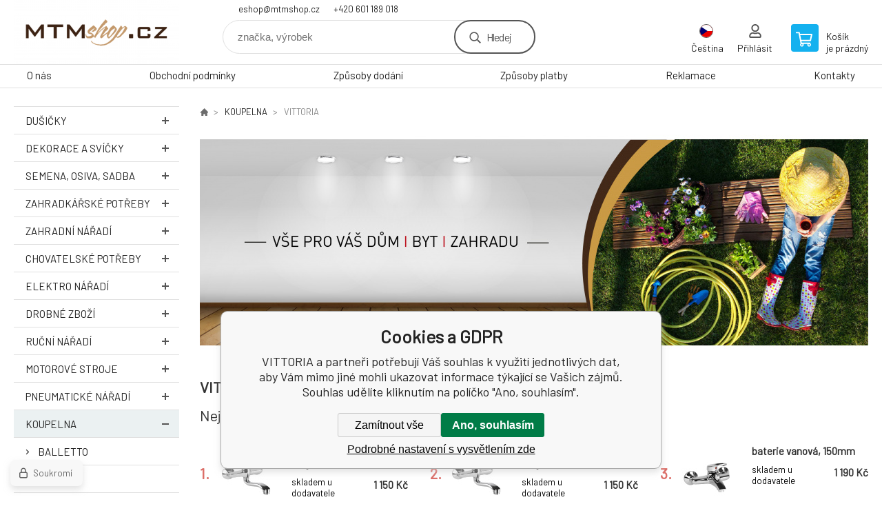

--- FILE ---
content_type: text/html; charset=utf-8
request_url: https://www.mtmshop.cz/koupelna/vittoria/
body_size: 11239
content:
<!DOCTYPE html><html lang="cs"><head prefix="og: http://ogp.me/ns# fb: http://ogp.me/ns/fb#"><meta name="author" content="www.mtmshop.cz" data-binargon="{&quot;fce&quot;:&quot;2&quot;, &quot;id&quot;:&quot;3269&quot;, &quot;menaId&quot;:&quot;1&quot;, &quot;menaName&quot;:&quot;Kč&quot;, &quot;languageCode&quot;:&quot;cs-CZ&quot;, &quot;skindir&quot;:&quot;demoeshopkonfi&quot;, &quot;cmslang&quot;:&quot;1&quot;, &quot;langiso&quot;:&quot;cs&quot;, &quot;skinversion&quot;:1768396324, &quot;zemeProDoruceniISO&quot;:&quot;&quot;}"><meta name="robots" content="index, follow, max-snippet:-1, max-image-preview:large"><meta http-equiv="content-type" content="text/html; charset=utf-8"><meta property="og:url" content="https://www.mtmshop.cz/koupelna/vittoria/"/><meta property="og:site_name" content="https://www.mtmshop.cz"/><meta property="og:description" content=""/><meta property="og:title" content="VITTORIA"/><link rel="alternate" href="https://www.mtmshop.cz/koupelna/vittoria/" hreflang="cs-CZ" /><link rel="alternate" href="https://www.mtmshop.cz/sk/kupelna/vittoria/" hreflang="sk-SK" />
       <link rel="image_src" href="https://www.mtmshop.cz/imgcache/9/5/publicdoc-20_-1_-1_263161.jpg" />
       <meta property="og:image" content="https://www.mtmshop.cz/imgcache/9/5/publicdoc-20_-1_-1_263161.jpg"/>
       <meta property="og:type" content="website"/><meta name="keywords" content="VITTORIA">
<meta name="audience" content="all">
<link rel="canonical" href="https://www.mtmshop.cz/koupelna/vittoria/"><link rel="shortcut icon" href="https://www.mtmshop.cz/favicon.ico" type="image/x-icon">

			<link rel="preconnect" href="https://fonts.googleapis.com"><link rel="dns-prefetch" href="https://fonts.googleapis.com"><link rel="preconnect" href="https://i.binargon.cz"><link rel="dns-prefetch" href="https://i.binargon.cz"><meta name="viewport" content="width=device-width,initial-scale=1"><title>VITTORIA</title><link rel="stylesheet" href="/skin/version-1768396324/demoeshopkonfi/css-obecne.css" type="text/css"><link rel="stylesheet" href="https://www.mtmshop.cz/skin/demoeshopkonfi/fancybox/jquery.fancybox.css" type="text/css" media="screen"><link href="https://fonts.googleapis.com/css?family=Barlow:wght@300;400;500;600;700&amp;display=swap&amp;subset=latin-ext" rel="stylesheet"><!--commonTemplates_head--><!--EO commonTemplates_head--></head><body class="cmsBody" data-ajax="0"><div class="mainContainer mainContainer--fce2"><header class="header header--default header--menu-enabled-false header--client-1"><div class="header__desktop"><div class="headerDefault"><a class="logo logo--custom logo--default" href="https://www.mtmshop.cz/" title="" role="banner" style="background-image: url(https://www.mtmshop.cz/imgcache/0/0/skin-demoeshopkonfi-logo-1_240_93_66633.png);">www.mtmshop.cz</a><section class="headerContact"><a class="headerContact__item headerContact__item--email" href="mailto:eshop@mtmshop.cz" rel="nofollow">eshop@mtmshop.cz</a><a class="headerContact__item headerContact__item--phone" href="tel:+420%20601%20189%20018" rel="nofollow">+420 601 189 018</a></section><form class="search search--default" action="https://www.mtmshop.cz/hledani/" method="post" role="search" id="js-search-form"><div class="search__container search__container--default"><input type="hidden" name="send" value="1"><input type="hidden" name="listpos" value="0"><input class="search__input search__input--default" type="text" name="as_search" placeholder="značka, výrobek" autocomplete="off" id="js-search-input"><button class="search__button search__button--default" type="submit">Hledej</button></div></form><section class="userMenu userMenu--default"><span class="userMenu__item userMenu__item--language js-fancy" href="#js-commonInternationalMenu"><div class="userMenu__icon userMenu__icon--language"><img src="https://i.binargon.cz/commonInternationalMenu/cz.svg" width="20" alt="" loading="lazy"></div><div class="userMenu__title">Čeština</div></span><a class="userMenu__item userMenu__item--signin js-fancy" href="#commonUserDialog" rel="nofollow"><div class="userMenu__icon userMenu__icon--signin"></div><div class="userMenu__title">Přihlásit</div></a></section><a class="cart cart--default" href="https://www.mtmshop.cz/pokladna/?objagree=0&amp;wtemp_krok=1" rel="nofollow"><div class="cart__icon cart__icon--cart"></div><div class="cart__text"><div class="cart__title">Košík</div><div class="cart__sum">je prázdný</div></div></a></div></div><div class="header__mobile"><section class="headerMobile"><a class="logo logo--custom logo--mobile" href="https://www.mtmshop.cz/" title="" role="banner" style="background-image: url(https://www.mtmshop.cz/imgcache/0/0/skin-demoeshopkonfi-logo-1_240_93_66633.png);">www.mtmshop.cz</a><form class="search search--mobile" action="https://www.mtmshop.cz/hledani/" method="post" role="search" id="js-search-form-mobile"><div class="search__container search__container--mobile"><input type="hidden" name="send" value="1"><input type="hidden" name="listpos" value="0"><input class="search__input search__input--mobile" type="text" name="as_search" placeholder="značka, výrobek" autocomplete="off" id="js-search-input-mobile"><button class="search__button search__button--mobile" type="submit">Hledej</button></div></form><div class="headerMobile__searchButton js-search-toggle">Hledej</div><a class="headerMobile__signInButton headerMobile__signInButton--signin js-fancy" href="#commonUserDialog"><div class="headerMobile__signInButton-icon"></div><div class="headerMobile__signInButton-title">Přihlásit</div></a><a class="cart cart--mobile" href="https://www.mtmshop.cz/pokladna/?objagree=0&amp;wtemp_krok=1" rel="nofollow"><div class="cart__icon cart__icon--cart"></div><div class="cart__text"><div class="cart__title">Košík</div><div class="cart__sum">je prázdný</div></div></a><div class="headerMobile__menuButton" id="js-menu-button">Menu</div></section></div></header><nav class="menu"><div class="menu__container menu__container--visibleOnDesktop-true menu__container--textpagesOnly-true" id="js-menu"><div class="menu__items" id="js-menu-items"><span class="menu__item menu__item--eshop js-menu-item
                            " data-id="-2147483556"><a class="menu__link" href="https://www.mtmshop.cz/dusicky/" title="DUŠIČKY" data-id="-2147483556">DUŠIČKY</a></span><span class="menu__item menu__item--eshop js-menu-item
                            " data-id="-2147483610"><a class="menu__link" href="https://www.mtmshop.cz/dekorace-a-svicky/" title="DEKORACE A SVÍČKY" data-id="-2147483610">DEKORACE A SVÍČKY</a></span><span class="menu__item menu__item--eshop js-menu-item
                            " data-id="-2147483599"><a class="menu__link" href="https://www.mtmshop.cz/semena-osiva-sadba/" title="SEMENA, OSIVA, SADBA" data-id="-2147483599">SEMENA, OSIVA, SADBA</a></span><span class="menu__item menu__item--eshop js-menu-item
                            " data-id="-2147483612"><a class="menu__link" href="https://www.mtmshop.cz/zahradkarske-potreby/" title="ZAHRADKÁŘSKÉ POTŘEBY" data-id="-2147483612">ZAHRADKÁŘSKÉ POTŘEBY</a></span><span class="menu__item menu__item--eshop js-menu-item
                            " data-id="-2147483613"><a class="menu__link" href="https://www.mtmshop.cz/zahradni-naradi/" title="ZAHRADNÍ NÁŘADÍ" data-id="-2147483613">ZAHRADNÍ NÁŘADÍ</a></span><span class="menu__item menu__item--eshop js-menu-item
                            " data-id="-2147483597"><a class="menu__link" href="https://www.mtmshop.cz/chovatelske-potreby/" title=" CHOVATELSKÉ POTŘEBY" data-id="-2147483597"> CHOVATELSKÉ POTŘEBY</a></span><span class="menu__item menu__item--eshop js-menu-item
                            " data-id="-2147483569"><a class="menu__link" href="https://www.mtmshop.cz/elektro-naradi/" title="ELEKTRO NÁŘADÍ" data-id="-2147483569">ELEKTRO NÁŘADÍ</a></span><span class="menu__item menu__item--eshop js-menu-item
                            " data-id="-2147483575"><a class="menu__link" href="https://www.mtmshop.cz/drobne-zbozi/" title="DROBNÉ ZBOŽÍ" data-id="-2147483575">DROBNÉ ZBOŽÍ</a></span><span class="menu__item menu__item--eshop menu__item--hiddenOnDesktop js-menu-item
                            " data-id="-2147483573"><a class="menu__link" href="https://www.mtmshop.cz/rucni-naradi/" title="RUČNÍ NÁŘADÍ" data-id="-2147483573">RUČNÍ NÁŘADÍ</a></span><span class="menu__item menu__item--eshop menu__item--hiddenOnDesktop js-menu-item
                            " data-id="-2147483574"><a class="menu__link" href="https://www.mtmshop.cz/motorove-stroje/" title="MOTOROVÉ STROJE" data-id="-2147483574">MOTOROVÉ STROJE</a></span><span class="menu__item menu__item--eshop menu__item--hiddenOnDesktop js-menu-item
                            " data-id="-2147483572"><a class="menu__link" href="https://www.mtmshop.cz/pneumaticke-naradi/" title="PNEUMATICKÉ NÁŘADÍ " data-id="-2147483572">PNEUMATICKÉ NÁŘADÍ </a></span><span class="menu__item menu__item--eshop menu__item--selected menu__item--hiddenOnDesktop js-menu-item
                            " data-id="-2147483576"><a class="menu__link" href="https://www.mtmshop.cz/koupelna/" title="KOUPELNA" data-id="-2147483576">KOUPELNA</a></span><span class="menu__item menu__item--eshop menu__item--hiddenOnDesktop js-menu-item
                            " data-id="-2147483577"><a class="menu__link" href="https://www.mtmshop.cz/nature-7/" title="NATURE 7" data-id="-2147483577">NATURE 7</a></span><span class="menu__item menu__item--eshop menu__item--hiddenOnDesktop js-menu-item
                            " data-id="-2147483607"><a class="menu__link" href="https://www.mtmshop.cz/tesarske-elektro-naradi/" title="TESAŘSKÉ ELEKTRO NÁŘADÍ" data-id="-2147483607">TESAŘSKÉ ELEKTRO NÁŘADÍ</a></span><span class="menu__item menu__item--eshop menu__item--hiddenOnDesktop js-menu-item
                            " data-id="-2147483641"><a class="menu__link" href="https://www.mtmshop.cz/kuchynske-potreby/" title="KUCHYŇSKÉ POTŘEBY" data-id="-2147483641">KUCHYŇSKÉ POTŘEBY</a></span><span class="menu__item menu__item--eshop menu__item--hiddenOnDesktop js-menu-item
                            " data-id="-2147483645"><a class="menu__link" href="https://www.mtmshop.cz/domaci-potreby/" title="DOMÁCÍ POTŘEBY" data-id="-2147483645">DOMÁCÍ POTŘEBY</a></span><span class="menu__item menu__item--eshop menu__item--hiddenOnDesktop js-menu-item
                            " data-id="-2147483640"><a class="menu__link" href="https://www.mtmshop.cz/uklidove-potreby/" title="ÚKLIDOVÉ POTŘEBY" data-id="-2147483640">ÚKLIDOVÉ POTŘEBY</a></span><span class="menu__item menu__item--eshop menu__item--hiddenOnDesktop js-menu-item
                            " data-id="-2147483611"><a class="menu__link" href="https://www.mtmshop.cz/potreby-pro-remeslo-domacnost/" title="POTŘEBY PRO ŘEMESLO, DOMÁCNOST" data-id="-2147483611">POTŘEBY PRO ŘEMESLO, DOMÁCNOST</a></span><span class="menu__item menu__item--eshop menu__item--hiddenOnDesktop js-menu-item
                            " data-id="-2147483603"><a class="menu__link" href="https://www.mtmshop.cz/zavarovani/" title="ZAVAŘOVÁNÍ" data-id="-2147483603">ZAVAŘOVÁNÍ</a></span><span class="menu__item menu__item--eshop menu__item--hiddenOnDesktop js-menu-item
                            " data-id="-2147483606"><a class="menu__link" href="https://www.mtmshop.cz/grilovani/" title="GRILOVÁNÍ" data-id="-2147483606">GRILOVÁNÍ</a></span><span class="menu__item menu__item--eshop menu__item--hiddenOnDesktop js-menu-item
                            " data-id="-2147483601"><a class="menu__link" href="https://www.mtmshop.cz/lavio-maziva-motorove-oleje/" title="LAVIO - MAZIVA, MOTOROVÉ OLEJE" data-id="-2147483601">LAVIO - MAZIVA, MOTOROVÉ OLEJE</a></span><span class="menu__item menu__item--eshop menu__item--hiddenOnDesktop js-menu-item
                            " data-id="-2147483580"><a class="menu__link" href="https://www.mtmshop.cz/spojovaci-material/" title="SPOJOVACÍ MATERIÁL" data-id="-2147483580">SPOJOVACÍ MATERIÁL</a></span><span class="menu__item menu__item--eshop menu__item--hiddenOnDesktop js-menu-item
                            " data-id="-2147483558"><a class="menu__link" href="https://www.mtmshop.cz/vanoce/" title="VÁNOCE" data-id="-2147483558">VÁNOCE</a></span><span class="menu__item menu__item--eshop menu__item--textpage js-menu-item"><a class="menu__link" href="https://www.mtmshop.cz/o-nas/" title="O nás">O nás</a></span><span class="menu__item menu__item--eshop menu__item--textpage js-menu-item"><a class="menu__link" href="https://www.mtmshop.cz/obchodni-podminky/" title="Obchodní podmínky">Obchodní podmínky</a></span><span class="menu__item menu__item--eshop menu__item--textpage js-menu-item"><a class="menu__link" href="https://www.mtmshop.cz/zpusoby-dodani/" title="Způsoby dodání">Způsoby dodání</a></span><span class="menu__item menu__item--eshop menu__item--textpage js-menu-item"><a class="menu__link" href="https://www.mtmshop.cz/zpusoby-platby/" title="Způsoby platby">Způsoby platby</a></span><span class="menu__item menu__item--eshop menu__item--textpage js-menu-item"><a class="menu__link" href="https://www.mtmshop.cz/reklamace-1/" title="Reklamace">Reklamace</a></span><span class="menu__item menu__item--eshop menu__item--textpage js-menu-item"><a class="menu__link" href="https://www.mtmshop.cz/kontakty/" title="Kontakty">Kontakty</a></span></div><div class="menu__user" id="js-user-menu-mobile"><section class="userMenu userMenu--default"><span class="userMenu__item userMenu__item--language js-fancy" href="#js-commonInternationalMenu"><div class="userMenu__icon userMenu__icon--language"><img src="https://i.binargon.cz/commonInternationalMenu/cz.svg" width="20" alt="" loading="lazy"></div><div class="userMenu__title">Čeština</div></span><a class="userMenu__item userMenu__item--signin js-fancy" href="#commonUserDialog" rel="nofollow"><div class="userMenu__icon userMenu__icon--signin"></div><div class="userMenu__title">Přihlásit</div></a></section></div><div class="menu__contact" id="js-contact-mobile"><section class="headerContact"><a class="headerContact__item headerContact__item--email" href="mailto:eshop@mtmshop.cz" rel="nofollow">eshop@mtmshop.cz</a><a class="headerContact__item headerContact__item--phone" href="tel:+420%20601%20189%20018" rel="nofollow">+420 601 189 018</a></section></div></div></nav><aside class="containerLeft"><ul class="tree tree--level-1"><li class="leaf leaf--level-1 leaf--open-false leaf--selected-false"><a class="leaf__link leaf__link--level-1 leaf__link--open-false leaf__link--selected-false" title="DUŠIČKY" href="https://www.mtmshop.cz/dusicky/">DUŠIČKY<span class="leaf__icon "></span></a><ul class="tree tree--level-2"></ul></li><li class="leaf leaf--level-1 leaf--open-false leaf--selected-false"><a class="leaf__link leaf__link--level-1 leaf__link--open-false leaf__link--selected-false" title="DEKORACE A SVÍČKY" href="https://www.mtmshop.cz/dekorace-a-svicky/">DEKORACE A SVÍČKY<span class="leaf__icon "></span></a><ul class="tree tree--level-2"></ul></li><li class="leaf leaf--level-1 leaf--open-false leaf--selected-false"><a class="leaf__link leaf__link--level-1 leaf__link--open-false leaf__link--selected-false" title="SEMENA, OSIVA, SADBA" href="https://www.mtmshop.cz/semena-osiva-sadba/">SEMENA, OSIVA, SADBA<span class="leaf__icon "></span></a><ul class="tree tree--level-2"></ul></li><li class="leaf leaf--level-1 leaf--open-false leaf--selected-false"><a class="leaf__link leaf__link--level-1 leaf__link--open-false leaf__link--selected-false" title="ZAHRADKÁŘSKÉ POTŘEBY" href="https://www.mtmshop.cz/zahradkarske-potreby/">ZAHRADKÁŘSKÉ POTŘEBY<span class="leaf__icon "></span></a><ul class="tree tree--level-2"></ul></li><li class="leaf leaf--level-1 leaf--open-false leaf--selected-false"><a class="leaf__link leaf__link--level-1 leaf__link--open-false leaf__link--selected-false" title="ZAHRADNÍ NÁŘADÍ" href="https://www.mtmshop.cz/zahradni-naradi/">ZAHRADNÍ NÁŘADÍ<span class="leaf__icon "></span></a><ul class="tree tree--level-2"></ul></li><li class="leaf leaf--level-1 leaf--open-false leaf--selected-false"><a class="leaf__link leaf__link--level-1 leaf__link--open-false leaf__link--selected-false" title=" CHOVATELSKÉ POTŘEBY" href="https://www.mtmshop.cz/chovatelske-potreby/"> CHOVATELSKÉ POTŘEBY<span class="leaf__icon "></span></a><ul class="tree tree--level-2"></ul></li><li class="leaf leaf--level-1 leaf--open-false leaf--selected-false"><a class="leaf__link leaf__link--level-1 leaf__link--open-false leaf__link--selected-false" title="ELEKTRO NÁŘADÍ" href="https://www.mtmshop.cz/elektro-naradi/">ELEKTRO NÁŘADÍ<span class="leaf__icon "></span></a><ul class="tree tree--level-2"></ul></li><li class="leaf leaf--level-1 leaf--open-false leaf--selected-false"><a class="leaf__link leaf__link--level-1 leaf__link--open-false leaf__link--selected-false" title="DROBNÉ ZBOŽÍ" href="https://www.mtmshop.cz/drobne-zbozi/">DROBNÉ ZBOŽÍ<span class="leaf__icon "></span></a><ul class="tree tree--level-2"></ul></li><li class="leaf leaf--level-1 leaf--open-false leaf--selected-false"><a class="leaf__link leaf__link--level-1 leaf__link--open-false leaf__link--selected-false" title="RUČNÍ NÁŘADÍ" href="https://www.mtmshop.cz/rucni-naradi/">RUČNÍ NÁŘADÍ<span class="leaf__icon "></span></a><ul class="tree tree--level-2"></ul></li><li class="leaf leaf--level-1 leaf--open-false leaf--selected-false"><a class="leaf__link leaf__link--level-1 leaf__link--open-false leaf__link--selected-false" title="MOTOROVÉ STROJE" href="https://www.mtmshop.cz/motorove-stroje/">MOTOROVÉ STROJE<span class="leaf__icon "></span></a><ul class="tree tree--level-2"></ul></li><li class="leaf leaf--level-1 leaf--open-false leaf--selected-false"><a class="leaf__link leaf__link--level-1 leaf__link--open-false leaf__link--selected-false" title="PNEUMATICKÉ NÁŘADÍ " href="https://www.mtmshop.cz/pneumaticke-naradi/">PNEUMATICKÉ NÁŘADÍ <span class="leaf__icon "></span></a><ul class="tree tree--level-2"></ul></li><li class="leaf leaf--level-1 leaf--open-true leaf--selected-false"><a class="leaf__link leaf__link--level-1 leaf__link--open-true leaf__link--selected-false" title="KOUPELNA" href="https://www.mtmshop.cz/koupelna/">KOUPELNA<span class="leaf__icon js-leaf-toggle"></span></a><ul class="tree tree--level-2"><li class="leaf leaf--level-2 leaf--open-false leaf--selected-false"><a class="leaf__link leaf__link--level-2 leaf__link--open-false leaf__link--selected-false" title="BALLETTO" href="https://www.mtmshop.cz/koupelna/balletto/">BALLETTO<span class="leaf__icon "></span></a></li><li class="leaf leaf--level-2 leaf--open-false leaf--selected-false"><a class="leaf__link leaf__link--level-2 leaf__link--open-false leaf__link--selected-false" title="DOPLŇKY" href="https://www.mtmshop.cz/koupelna/doplnky/">DOPLŇKY<span class="leaf__icon "></span></a></li><li class="leaf leaf--level-2 leaf--open-false leaf--selected-false"><a class="leaf__link leaf__link--level-2 leaf__link--open-false leaf__link--selected-false" title="Imperia" href="https://www.mtmshop.cz/koupelna/imperia/">Imperia<span class="leaf__icon "></span></a></li><li class="leaf leaf--level-2 leaf--open-false leaf--selected-false"><a class="leaf__link leaf__link--level-2 leaf__link--open-false leaf__link--selected-false" title="OPERA" href="https://www.mtmshop.cz/koupelna/opera/">OPERA<span class="leaf__icon "></span></a></li><li class="leaf leaf--level-2 leaf--open-false leaf--selected-false"><a class="leaf__link leaf__link--level-2 leaf__link--open-false leaf__link--selected-false" title="TERMOSTATICKÉ BATERIE" href="https://www.mtmshop.cz/koupelna/termostaticke-baterie/">TERMOSTATICKÉ BATERIE<span class="leaf__icon "></span></a></li><li class="leaf leaf--level-2 leaf--open-false leaf--selected-false"><a class="leaf__link leaf__link--level-2 leaf__link--open-false leaf__link--selected-false" title="VIKING" href="https://www.mtmshop.cz/koupelna/viking/">VIKING<span class="leaf__icon "></span></a></li><li class="leaf leaf--level-2 leaf--open-true leaf--selected-true"><a class="leaf__link leaf__link--level-2 leaf__link--open-true leaf__link--selected-true" title="VITTORIA" href="https://www.mtmshop.cz/koupelna/vittoria/">VITTORIA<span class="leaf__icon "></span></a></li></ul></li><li class="leaf leaf--level-1 leaf--open-false leaf--selected-false"><a class="leaf__link leaf__link--level-1 leaf__link--open-false leaf__link--selected-false" title="NATURE 7" href="https://www.mtmshop.cz/nature-7/">NATURE 7<span class="leaf__icon "></span></a><ul class="tree tree--level-2"></ul></li><li class="leaf leaf--level-1 leaf--open-false leaf--selected-false"><a class="leaf__link leaf__link--level-1 leaf__link--open-false leaf__link--selected-false" title="TESAŘSKÉ ELEKTRO NÁŘADÍ" href="https://www.mtmshop.cz/tesarske-elektro-naradi/">TESAŘSKÉ ELEKTRO NÁŘADÍ<span class="leaf__icon "></span></a></li><li class="leaf leaf--level-1 leaf--open-false leaf--selected-false"><a class="leaf__link leaf__link--level-1 leaf__link--open-false leaf__link--selected-false" title="KUCHYŇSKÉ POTŘEBY" href="https://www.mtmshop.cz/kuchynske-potreby/">KUCHYŇSKÉ POTŘEBY<span class="leaf__icon "></span></a><ul class="tree tree--level-2"></ul></li><li class="leaf leaf--level-1 leaf--open-false leaf--selected-false"><a class="leaf__link leaf__link--level-1 leaf__link--open-false leaf__link--selected-false" title="DOMÁCÍ POTŘEBY" href="https://www.mtmshop.cz/domaci-potreby/">DOMÁCÍ POTŘEBY<span class="leaf__icon "></span></a><ul class="tree tree--level-2"></ul></li><li class="leaf leaf--level-1 leaf--open-false leaf--selected-false"><a class="leaf__link leaf__link--level-1 leaf__link--open-false leaf__link--selected-false" title="ÚKLIDOVÉ POTŘEBY" href="https://www.mtmshop.cz/uklidove-potreby/">ÚKLIDOVÉ POTŘEBY<span class="leaf__icon "></span></a><ul class="tree tree--level-2"></ul></li><li class="leaf leaf--level-1 leaf--open-false leaf--selected-false"><a class="leaf__link leaf__link--level-1 leaf__link--open-false leaf__link--selected-false" title="POTŘEBY PRO ŘEMESLO, DOMÁCNOST" href="https://www.mtmshop.cz/potreby-pro-remeslo-domacnost/">POTŘEBY PRO ŘEMESLO, DOMÁCNOST<span class="leaf__icon "></span></a><ul class="tree tree--level-2"></ul></li><li class="leaf leaf--level-1 leaf--open-false leaf--selected-false"><a class="leaf__link leaf__link--level-1 leaf__link--open-false leaf__link--selected-false" title="ZAVAŘOVÁNÍ" href="https://www.mtmshop.cz/zavarovani/">ZAVAŘOVÁNÍ<span class="leaf__icon "></span></a><ul class="tree tree--level-2"></ul></li><li class="leaf leaf--level-1 leaf--open-false leaf--selected-false"><a class="leaf__link leaf__link--level-1 leaf__link--open-false leaf__link--selected-false" title="GRILOVÁNÍ" href="https://www.mtmshop.cz/grilovani/">GRILOVÁNÍ<span class="leaf__icon "></span></a><ul class="tree tree--level-2"></ul></li><li class="leaf leaf--level-1 leaf--open-false leaf--selected-false"><a class="leaf__link leaf__link--level-1 leaf__link--open-false leaf__link--selected-false" title="LAVIO - MAZIVA, MOTOROVÉ OLEJE" href="https://www.mtmshop.cz/lavio-maziva-motorove-oleje/">LAVIO - MAZIVA, MOTOROVÉ OLEJE<span class="leaf__icon "></span></a></li><li class="leaf leaf--level-1 leaf--open-false leaf--selected-false"><a class="leaf__link leaf__link--level-1 leaf__link--open-false leaf__link--selected-false" title="SPOJOVACÍ MATERIÁL" href="https://www.mtmshop.cz/spojovaci-material/">SPOJOVACÍ MATERIÁL<span class="leaf__icon "></span></a><ul class="tree tree--level-2"></ul></li><li class="leaf leaf--level-1 leaf--open-false leaf--selected-false"><a class="leaf__link leaf__link--level-1 leaf__link--open-false leaf__link--selected-false" title="VÁNOCE" href="https://www.mtmshop.cz/vanoce/">VÁNOCE<span class="leaf__icon "></span></a><ul class="tree tree--level-2"></ul></li></ul><div class="containerFiltersLeft"><div class="filters__heading">Filtrovat produkty</div><div class="js-filters-left-column"><div class="js-filterCancel"></div><section class="filters filters--popup-false"><form id="id_commonFilterParametru_id1_1" action="https://www.mtmshop.cz/koupelna/vittoria/" method="post" class="commonFilterParametru commonFilterParametru_common" data-ajaxkatalog="filter"><input type="hidden" name="activateFilter2" value="1"><input type="hidden" name="justActivatedFilter" value="1"><input type="hidden" name="filterAreaCleaner[]" value="cena"><span data-paramid="cena" class="filterParam filterParam_range-multiple filterParam_systemId_cena filterParam_notactive"><span class="name name_range-multiple name_systemId_cena" data-paramid="cena">Cena</span><span class="filterValues filterValues_range-multiple filterValues_systemId_cena" data-paramid="cena" data-count="1" title=""><span data-elementForRangeReplace="1" id="id_filtrId_id2_2" data-multiple="1" data-name1="as_minpri" data-name2="as_maxpri" data-value1="830" data-value2="1370" data-min="830" data-max="1370" data-currency="Kč" data-submitonchange="id_commonFilterParametru_id1_1"><input type="hidden" name="as_maxpri" value="1370"><input type="range" name="as_minpri" min="830" max="1370" value="830"></span></span></span><input type="hidden" name="filterAreaCleaner[]" value="stav"><span data-paramid="stav" class="filterParam filterParam_checkbox-multiple filterParam_systemId_stav filterParam_notactive"><span class="name name_checkbox-multiple name_systemId_stav" data-paramid="stav">Stav</span><span class="filterValues filterValues_checkbox-multiple filterValues_systemId_stav" data-paramid="stav" data-count="1"><label for="id_filtrId_value_id4_4" data-value="1" data-valueHex="" class="filterValue filterValue_checkbox-multiple filterValue_systemId_stav" title=""><input type="checkbox" name="multistav[]" value="1" id="id_filtrId_value_id4_4" onchange="document.getElementById('id_commonFilterParametru_id1_1').submit()"><span class="text">Běžné zboží</span><span class="count">(11)</span></label></span></span><input type="hidden" name="filterAreaCleaner[]" value="vyrobce"><span data-paramid="vyrobce" class="filterParam filterParam_checkbox-multiple filterParam_systemId_vyrobce filterParam_notactive"><span class="name name_checkbox-multiple name_systemId_vyrobce" data-paramid="vyrobce">Výrobce</span><span class="filterValues filterValues_checkbox-multiple filterValues_systemId_vyrobce" data-paramid="vyrobce" data-count="1"><label for="id_filtrId_value_id6_6" data-value="98" data-valueHex="" class="filterValue filterValue_checkbox-multiple filterValue_systemId_vyrobce" title="" data-filterchar="v"><input type="checkbox" name="vyrobce[]" value="98" id="id_filtrId_value_id6_6" onchange="document.getElementById('id_commonFilterParametru_id1_1').submit()"><span class="text">VITTORIA</span><span class="count">(11)</span></label></span></span><input type="hidden" name="filterAreaCleaner[]" value="skladem"><span class="filterParam filterParam_checkbox filterParam_systemId_skladem" data-paramid="skladem"><span class="name name_checkbox name_systemId_skladem" data-paramid="skladem">Pouze skladem</span><span class="filterValues filterValues_checkbox filterValues_systemId_skladem" data-paramid="skladem" data-count="1"><label for="id_filtrId_id7_7" data-value="1" class="filterValue filterValue_checkbox filterValue_systemId_skladem disabledValue" title="Vypíše pouze produkty skladem"><input type="checkbox" name="stockonly" value="1" id="id_filtrId_id7_7" disabled onchange="document.getElementById('id_commonFilterParametru_id1_1').submit()"><span class="text">Pouze skladem</span><span class="count">(0)</span></label></span></span></form></section><section class="filters filters--popup-false"><form id="id_commonFilterParametru__8" action="https://www.mtmshop.cz/koupelna/vittoria/" method="post" class="commonFilterParametru commonFilterParametru_default" data-ajaxkatalog="filter"><input type="hidden" name="activateFilter2" value="1"><input type="hidden" name="justActivatedFilter" value="1"><input type="hidden" name="filterAreaCleaner[]" value=""></form></section><div class="js-filterCancel"></div></div></div></aside><main class="containerRight"><div class="fce2-3__breadcrumb"><nav class="commonBreadcrumb"><a class="commonBreadcrumb__item commonBreadcrumb__item--first" href="https://www.mtmshop.cz" title="MTM Železářství"><span class="commonBreadcrumb__textHP"></span></a><a class="commonBreadcrumb__item commonBreadcrumb__item--regular" href="https://www.mtmshop.cz/koupelna/" title="KOUPELNA">KOUPELNA</a><span class="commonBreadcrumb__item commonBreadcrumb__item--last" title="VITTORIA">VITTORIA</span></nav></div><div class="fce2-3__bannersContainer"><section class="bannersSimple bannersSimple--default"><div class="bannersSimple__container" role="banner" data-speed="2000" id="js-slider-banners"><div class="bannerItem bannerItem--default"><img class="bannerItem__image" src="https://www.mtmshop.cz/imgcache/8/a/publicdoc-mtm-banner-760x235px-01-003-3_970_313_2070780.jpg" alt="" width="970" height="313" loading="lazy"></div></div></section></div><h1 class="fce2-3__heading">VITTORIA</h1><section class="bestsellers bestsellers--bestsellers"><div class="bestsellers__title"><span>Nejprodávanější</span></div><div class="bestsellers__container bestsellers__container--productSmall" id="js-bestsellers-container"><div class="bestsellers__items bestsellers__items--productSmall" id="js-bestsellers-items"><div class="productSmall"><a class="productSmall__link" href="https://www.mtmshop.cz/baterie-umyvadlova-drezova-150mm-ram-20cm-35mm-chrom-4/" title="baterie umyvadlová/dřezová, 150mm"><div class="productSmall__number">1.
            </div><img class="productSmall__image" width="74" height="74" src="https://www.mtmshop.cz/imgcache/4/4/pi577-19-72011-baterie-umyvadlova-drezova-150mm-img-72011-fd-99_74_74_369107.jpg" alt="baterie umyvadlová/dřezová, 150mm" loading="lazy"><div class="productSmall__text"><div class="productSmall__labels"></div><div class="productSmall__name">baterie umyvadlová/dřezová, 150mm</div><div class="flexContainer flexContainer--spaceBetween flexContainer--nowrap"><div><div class="productSmall__availability productSmall__availability--supplier productSmall__availability--deliveryId-2 productSmall__availability--sklademudodavatele" title="skladem u dodavatele" style="color:#000000;">skladem u dodavatele</div></div><div class="productSmall__price"><div class="productSmall__priceNow productSmall__priceNow--discounted-false">1 150 Kč</div></div></div></div></a></div><div class="productSmall"><a class="productSmall__link" href="https://www.mtmshop.cz/baterie-umyvadlova-drezova-100mm-ram-20cm-35mm-chrom-4/" title="baterie umyvadlová/dřezová, 100mm"><div class="productSmall__number">2.
            </div><img class="productSmall__image" width="74" height="74" src="https://www.mtmshop.cz/imgcache/1/1/pi577-19-72012-baterie-umyvadlova-drezova-100mm-img-72012-fd-99_74_74_373001.jpg" alt="baterie umyvadlová/dřezová, 100mm" loading="lazy"><div class="productSmall__text"><div class="productSmall__labels"></div><div class="productSmall__name">baterie umyvadlová/dřezová, 100mm</div><div class="flexContainer flexContainer--spaceBetween flexContainer--nowrap"><div><div class="productSmall__availability productSmall__availability--supplier productSmall__availability--deliveryId-2 productSmall__availability--sklademudodavatele" title="skladem u dodavatele" style="color:#000000;">skladem u dodavatele</div></div><div class="productSmall__price"><div class="productSmall__priceNow productSmall__priceNow--discounted-false">1 150 Kč</div></div></div></div></a></div><div class="productSmall"><a class="productSmall__link" href="https://www.mtmshop.cz/baterie-vanova-150mm-ram-9cm-35mm-chrom/" title="baterie vanová, 150mm"><div class="productSmall__number">3.
            </div><img class="productSmall__image" width="74" height="74" src="https://www.mtmshop.cz/imgcache/1/e/pi577-19-72103-baterie-vanova-150mm-img-72103-fd-99_74_74_466546.jpg" alt="baterie vanová, 150mm" loading="lazy"><div class="productSmall__text"><div class="productSmall__labels"></div><div class="productSmall__name">baterie vanová, 150mm</div><div class="flexContainer flexContainer--spaceBetween flexContainer--nowrap"><div><div class="productSmall__availability productSmall__availability--supplier productSmall__availability--deliveryId-2 productSmall__availability--sklademudodavatele" title="skladem u dodavatele" style="color:#000000;">skladem u dodavatele</div></div><div class="productSmall__price"><div class="productSmall__priceNow productSmall__priceNow--discounted-false">1 190 Kč</div></div></div></div></a></div><div class="productSmall"><a class="productSmall__link" href="https://www.mtmshop.cz/baterie-vanova-100mm-ram-9cm-35mm-chrom-1/" title="baterie vanová, 100mm"><div class="productSmall__number">4.
            </div><img class="productSmall__image" width="74" height="74" src="https://www.mtmshop.cz/imgcache/c/b/pi577-19-72104-baterie-vanova-100mm-img-72104-fd-99_74_74_464079.jpg" alt="baterie vanová, 100mm" loading="lazy"><div class="productSmall__text"><div class="productSmall__labels"></div><div class="productSmall__name">baterie vanová, 100mm</div><div class="flexContainer flexContainer--spaceBetween flexContainer--nowrap"><div><div class="productSmall__availability productSmall__availability--supplier productSmall__availability--deliveryId-2 productSmall__availability--sklademudodavatele" title="skladem u dodavatele" style="color:#000000;">skladem u dodavatele</div></div><div class="productSmall__price"><div class="productSmall__priceNow productSmall__priceNow--discounted-false">1 190 Kč</div></div></div></div></a></div><div class="productSmall"><a class="productSmall__link" href="https://www.mtmshop.cz/baterie-sprchova-150mm-35mm-chrom-1/" title="baterie sprchová, 150mm"><div class="productSmall__number">5.
            </div><img class="productSmall__image" width="74" height="74" src="https://www.mtmshop.cz/imgcache/0/f/pi577-19-72105-baterie-sprchova-150mm-img-72105-fd-99_74_74_333575.jpg" alt="baterie sprchová, 150mm" loading="lazy"><div class="productSmall__text"><div class="productSmall__labels"></div><div class="productSmall__name">baterie sprchová, 150mm</div><div class="flexContainer flexContainer--spaceBetween flexContainer--nowrap"><div><div class="productSmall__availability productSmall__availability--supplier productSmall__availability--deliveryId-2 productSmall__availability--sklademudodavatele" title="skladem u dodavatele" style="color:#000000;">skladem u dodavatele</div></div><div class="productSmall__price"><div class="productSmall__priceNow productSmall__priceNow--discounted-false">995 Kč</div></div></div></div></a></div><div class="productSmall"><a class="productSmall__link" href="https://www.mtmshop.cz/baterie-drezova-stojankova-raminko-22cm-35mm-chrom/" title="baterie dřezová stojánková"><div class="productSmall__number">6.
            </div><img class="productSmall__image" width="74" height="74" src="https://www.mtmshop.cz/imgcache/0/6/pi577-19-72001-baterie-drezova-stojankova-img-72001-fd-99_74_74_240232.jpg" alt="baterie dřezová stojánková" loading="lazy"><div class="productSmall__text"><div class="productSmall__labels"></div><div class="productSmall__name">baterie dřezová stojánková</div><div class="flexContainer flexContainer--spaceBetween flexContainer--nowrap"><div><div class="productSmall__availability productSmall__availability--supplier productSmall__availability--deliveryId-2 productSmall__availability--sklademudodavatele" title="skladem u dodavatele" style="color:#000000;">skladem u dodavatele</div></div><div class="productSmall__price"><div class="productSmall__priceNow productSmall__priceNow--discounted-false">880 Kč</div></div></div></div></a></div><div class="productSmall"><a class="productSmall__link" href="https://www.mtmshop.cz/baterie-umyvadlova-stojankova-raminko-9cm-35mm-chrom/" title="baterie umyvadlová stojánková"><div class="productSmall__number">7.
            </div><img class="productSmall__image" width="74" height="74" src="https://www.mtmshop.cz/imgcache/1/d/pi577-19-72002-baterie-umyvadlova-stojankova-img-72002-fd-99_74_74_336631.jpg" alt="baterie umyvadlová stojánková" loading="lazy"><div class="productSmall__text"><div class="productSmall__labels"></div><div class="productSmall__name">baterie umyvadlová stojánková</div><div class="flexContainer flexContainer--spaceBetween flexContainer--nowrap"><div><div class="productSmall__availability productSmall__availability--supplier productSmall__availability--deliveryId-2 productSmall__availability--sklademudodavatele" title="skladem u dodavatele" style="color:#000000;">skladem u dodavatele</div></div><div class="productSmall__price"><div class="productSmall__priceNow productSmall__priceNow--discounted-false">830 Kč</div></div></div></div></a></div><div class="productSmall"><a class="productSmall__link" href="https://www.mtmshop.cz/baterie-umyvadlova-drezova-150mm-ram-20cm-35mm-chrom-2/" title="baterie umyvadlová/dřezová, 150mm"><div class="productSmall__number">8.
            </div><img class="productSmall__image" width="74" height="74" src="https://www.mtmshop.cz/imgcache/0/6/pi577-19-72007-baterie-umyvadlova-drezova-150mm-img-72007-fd-99_74_74_314205.jpg" alt="baterie umyvadlová/dřezová, 150mm" loading="lazy"><div class="productSmall__text"><div class="productSmall__labels"></div><div class="productSmall__name">baterie umyvadlová/dřezová, 150mm</div><div class="flexContainer flexContainer--spaceBetween flexContainer--nowrap"><div><div class="productSmall__availability productSmall__availability--supplier productSmall__availability--deliveryId-2 productSmall__availability--sklademudodavatele" title="skladem u dodavatele" style="color:#000000;">skladem u dodavatele</div></div><div class="productSmall__price"><div class="productSmall__priceNow productSmall__priceNow--discounted-false">1 150 Kč</div></div></div></div></a></div><div class="productSmall"><a class="productSmall__link" href="https://www.mtmshop.cz/baterie-umyvadlova-drezova-100mm-ram-20cm-35mm-chrom-5/" title="baterie umyvadlová/dřezová, 100mm"><div class="productSmall__number">9.
            </div><img class="productSmall__image" width="74" height="74" src="https://www.mtmshop.cz/imgcache/d/8/pi577-19-72008-baterie-umyvadlova-drezova-100mm-img-72008-fd-99_74_74_318471.jpg" alt="baterie umyvadlová/dřezová, 100mm" loading="lazy"><div class="productSmall__text"><div class="productSmall__labels"></div><div class="productSmall__name">baterie umyvadlová/dřezová, 100mm</div><div class="flexContainer flexContainer--spaceBetween flexContainer--nowrap"><div><div class="productSmall__availability productSmall__availability--supplier productSmall__availability--deliveryId-2 productSmall__availability--sklademudodavatele" title="skladem u dodavatele" style="color:#000000;">skladem u dodavatele</div></div><div class="productSmall__price"><div class="productSmall__priceNow productSmall__priceNow--discounted-false">1 150 Kč</div></div></div></div></a></div></div></div><div class="flexContainer flexContainer--center"><div class="bestsellers__button" data-more="Další nejprodávanější" data-less="Méně nejprodávanějších" id="js-bestsellers-button">Další nejprodávanější</div></div></section><div class="js-filters-main-column"></div><div class="js-sort"><section class="sort"><div class="sort__about js-sortExplanation-trigger">O řazení</div><div class="sort__items"><a class="sortItem sortItem--recommended sortItem--selected-true js-sort" href="https://www.mtmshop.cz/koupelna/vittoria/?sort=1" title="Doporučujeme" rel="nofollow">Doporučujeme</a><a class="sortItem sortItem--price sortItem--selected-false js-sort" href="https://www.mtmshop.cz/koupelna/vittoria/?sort=2" title="Od nejlevnějších" rel="nofollow">Od nejlevnějších</a><a class="sortItem sortItem--price-reversed sortItem--selected-false js-sort" href="https://www.mtmshop.cz/koupelna/vittoria/?sort=-2" title="Od nejdražších" rel="nofollow">Od nejdražších</a></div><div class="sort__select"><select class="sortSelect" onchange="location.href=$(this).val();"><option value="https://www.mtmshop.cz/koupelna/vittoria/?sort=1" selected>Doporučujeme</option><option value="https://www.mtmshop.cz/koupelna/vittoria/?sort=2">Od nejlevnějších</option><option value="https://www.mtmshop.cz/koupelna/vittoria/?sort=3">Od nejdražších</option></select></div><div class="sort__filterButton js-popup-filters-button" data-common-count="false"><div class="sort__filterButtonRow sort__filterButtonRow--first">Filtrování</div><div class="sort__filterButtonRow sort__filterButtonRow--second">dle parametrů</div></div></section></div><section class="js-activeFilters"></section><section class="productsGrid productsGrid--columns-2 js-products"><div class="product product--default product--columns-2 product--onStock-false"><a class="product__link" href="https://www.mtmshop.cz/baterie-jadrova-100mm-rovne-raminko-30cm-35mm-chrom-1/" title="baterie jádrová, 100mm"><img class="productImage" src="https://www.mtmshop.cz/imgcache/7/e/pi577-19-72110-baterie-jadrova-100mm-img-72110-fd-99_230_230_352271.jpg" width="230" height="230" alt="baterie jádrová, 100mm" title="baterie jádrová, 100mm" loading="lazy"><div class="product__reviews"></div><div class="product__code">Kód: i577_19-72110</div><div class="product__name">baterie jádrová, 100mm</div><div class="product__info"><div class="product__availability product__availability--supplier product__availability--deliveryId-2 product__availability--sklademudodavatele" title="skladem u dodavatele" style="color:#000000;">skladem u dodavatele</div><div class="product__price"><div class="product__priceCurrent product__priceCurrent--discounted-false product__priceCurrent--small">1 370 Kč<div class="product__referenceUnit"><div class="cMernaJednotka cMernaJednotka--vypis" style="display:none;" id="setbind-mernaJednotka-node"><span class="cMernaJednotka__cenaS" id="setbind-mernaJednotka-cenaS"></span><span class="cMernaJednotka__mena">Kč</span><span class="cMernaJednotka__oddelovac">/</span><span class="cMernaJednotka__value" id="setbind-mernaJednotka-value"></span><span class="cMernaJednotka__unit" id="setbind-mernaJednotka-unit"></span></div></div></div></div><div class="product__button">Detail</div></div><div class="product__description">Baterie Vittoria nabízí výrazný styl za vynikající ceny, které z této řady s kartuší o průměru 35 mm dělají výbornou volbu pro kteroukoli domácnost.</div><a class="product__compare" href="https://www.mtmshop.cz/koupelna/vittoria/?pridatporovnani=111624"></a></a></div><div class="product product--default product--columns-2 product--onStock-false"><a class="product__link" href="https://www.mtmshop.cz/baterie-sprchova-100mm-35mm-chrom-1/" title="baterie sprchová, 100mm"><img class="productImage" src="https://www.mtmshop.cz/imgcache/b/9/pi577-19-72106-baterie-sprchova-100mm-img-72106-fd-99_230_230_337067.jpg" width="230" height="230" alt="baterie sprchová, 100mm" title="baterie sprchová, 100mm" loading="lazy"><div class="product__reviews"></div><div class="product__code">Kód: i577_19-72106</div><div class="product__name">baterie sprchová, 100mm</div><div class="product__info"><div class="product__availability product__availability--supplier product__availability--deliveryId-2 product__availability--sklademudodavatele" title="skladem u dodavatele" style="color:#000000;">skladem u dodavatele</div><div class="product__price"><div class="product__priceCurrent product__priceCurrent--discounted-false">995 Kč<div class="product__referenceUnit"><div class="cMernaJednotka cMernaJednotka--vypis" style="display:none;" id="setbind-mernaJednotka-node"><span class="cMernaJednotka__cenaS" id="setbind-mernaJednotka-cenaS"></span><span class="cMernaJednotka__mena">Kč</span><span class="cMernaJednotka__oddelovac">/</span><span class="cMernaJednotka__value" id="setbind-mernaJednotka-value"></span><span class="cMernaJednotka__unit" id="setbind-mernaJednotka-unit"></span></div></div></div></div><div class="product__button">Detail</div></div><div class="product__description">Baterie Vittoria nabízí výrazný styl za vynikající ceny, které z této řady s kartuší o průměru 35 mm dělají výbornou volbu pro kteroukoli domácnost.</div><a class="product__compare" href="https://www.mtmshop.cz/koupelna/vittoria/?pridatporovnani=111623"></a></a></div><div class="product product--default product--columns-2 product--onStock-false"><a class="product__link" href="https://www.mtmshop.cz/baterie-drezova-stojankova-raminko-22cm-35mm-chrom/" title="baterie dřezová stojánková"><img class="productImage" src="https://www.mtmshop.cz/imgcache/0/6/pi577-19-72001-baterie-drezova-stojankova-img-72001-fd-99_230_230_240232.jpg" width="230" height="230" alt="baterie dřezová stojánková" title="baterie dřezová stojánková" loading="lazy"><div class="product__reviews"></div><div class="product__code">Kód: i577_19-72001</div><div class="product__name">baterie dřezová stojánková</div><div class="product__info"><div class="product__availability product__availability--supplier product__availability--deliveryId-2 product__availability--sklademudodavatele" title="skladem u dodavatele" style="color:#000000;">skladem u dodavatele</div><div class="product__price"><div class="product__priceCurrent product__priceCurrent--discounted-false">880 Kč<div class="product__referenceUnit"><div class="cMernaJednotka cMernaJednotka--vypis" style="display:none;" id="setbind-mernaJednotka-node"><span class="cMernaJednotka__cenaS" id="setbind-mernaJednotka-cenaS"></span><span class="cMernaJednotka__mena">Kč</span><span class="cMernaJednotka__oddelovac">/</span><span class="cMernaJednotka__value" id="setbind-mernaJednotka-value"></span><span class="cMernaJednotka__unit" id="setbind-mernaJednotka-unit"></span></div></div></div></div><div class="product__button">Detail</div></div><div class="product__description">Baterie Vittoria nabízí výrazný styl za vynikající ceny, které z této řady s kartuší o průměru 35 mm dělají výbornou volbu pro kteroukoli domácnost.</div><a class="product__compare" href="https://www.mtmshop.cz/koupelna/vittoria/?pridatporovnani=111513"></a></a></div><div class="product product--default product--columns-2 product--onStock-false"><a class="product__link" href="https://www.mtmshop.cz/baterie-umyvadlova-drezova-150mm-ram-20cm-35mm-chrom-2/" title="baterie umyvadlová/dřezová, 150mm"><img class="productImage" src="https://www.mtmshop.cz/imgcache/0/6/pi577-19-72007-baterie-umyvadlova-drezova-150mm-img-72007-fd-99_230_230_314205.jpg" width="230" height="230" alt="baterie umyvadlová/dřezová, 150mm" title="baterie umyvadlová/dřezová, 150mm" loading="lazy"><div class="product__reviews"></div><div class="product__code">Kód: i577_19-72007</div><div class="product__name">baterie umyvadlová/dřezová, 150mm</div><div class="product__info"><div class="product__availability product__availability--supplier product__availability--deliveryId-2 product__availability--sklademudodavatele" title="skladem u dodavatele" style="color:#000000;">skladem u dodavatele</div><div class="product__price"><div class="product__priceCurrent product__priceCurrent--discounted-false product__priceCurrent--small">1 150 Kč<div class="product__referenceUnit"><div class="cMernaJednotka cMernaJednotka--vypis" style="display:none;" id="setbind-mernaJednotka-node"><span class="cMernaJednotka__cenaS" id="setbind-mernaJednotka-cenaS"></span><span class="cMernaJednotka__mena">Kč</span><span class="cMernaJednotka__oddelovac">/</span><span class="cMernaJednotka__value" id="setbind-mernaJednotka-value"></span><span class="cMernaJednotka__unit" id="setbind-mernaJednotka-unit"></span></div></div></div></div><div class="product__button">Detail</div></div><div class="product__description">Baterie Vittoria nabízí výrazný styl za vynikající ceny, které z této řady s kartuší o průměru 35 mm dělají výbornou volbu pro kteroukoli domácnost.</div><a class="product__compare" href="https://www.mtmshop.cz/koupelna/vittoria/?pridatporovnani=111515"></a></a></div><div class="product product--default product--columns-2 product--onStock-false"><a class="product__link" href="https://www.mtmshop.cz/baterie-umyvadlova-drezova-100mm-ram-20cm-35mm-chrom-5/" title="baterie umyvadlová/dřezová, 100mm"><img class="productImage" src="https://www.mtmshop.cz/imgcache/d/8/pi577-19-72008-baterie-umyvadlova-drezova-100mm-img-72008-fd-99_230_230_318471.jpg" width="230" height="230" alt="baterie umyvadlová/dřezová, 100mm" title="baterie umyvadlová/dřezová, 100mm" loading="lazy"><div class="product__reviews"></div><div class="product__code">Kód: i577_19-72008</div><div class="product__name">baterie umyvadlová/dřezová, 100mm</div><div class="product__info"><div class="product__availability product__availability--supplier product__availability--deliveryId-2 product__availability--sklademudodavatele" title="skladem u dodavatele" style="color:#000000;">skladem u dodavatele</div><div class="product__price"><div class="product__priceCurrent product__priceCurrent--discounted-false product__priceCurrent--small">1 150 Kč<div class="product__referenceUnit"><div class="cMernaJednotka cMernaJednotka--vypis" style="display:none;" id="setbind-mernaJednotka-node"><span class="cMernaJednotka__cenaS" id="setbind-mernaJednotka-cenaS"></span><span class="cMernaJednotka__mena">Kč</span><span class="cMernaJednotka__oddelovac">/</span><span class="cMernaJednotka__value" id="setbind-mernaJednotka-value"></span><span class="cMernaJednotka__unit" id="setbind-mernaJednotka-unit"></span></div></div></div></div><div class="product__button">Detail</div></div><div class="product__description">Baterie Vittoria nabízí výrazný styl za vynikající ceny, které z této řady s kartuší o průměru 35 mm dělají výbornou volbu pro kteroukoli domácnost.</div><a class="product__compare" href="https://www.mtmshop.cz/koupelna/vittoria/?pridatporovnani=111516"></a></a></div><div class="product product--default product--columns-2 product--onStock-false"><a class="product__link" href="https://www.mtmshop.cz/baterie-umyvadlova-stojankova-raminko-9cm-35mm-chrom/" title="baterie umyvadlová stojánková"><img class="productImage" src="https://www.mtmshop.cz/imgcache/1/d/pi577-19-72002-baterie-umyvadlova-stojankova-img-72002-fd-99_230_230_336631.jpg" width="230" height="230" alt="baterie umyvadlová stojánková" title="baterie umyvadlová stojánková" loading="lazy"><div class="product__reviews"></div><div class="product__code">Kód: i577_19-72002</div><div class="product__name">baterie umyvadlová stojánková</div><div class="product__info"><div class="product__availability product__availability--supplier product__availability--deliveryId-2 product__availability--sklademudodavatele" title="skladem u dodavatele" style="color:#000000;">skladem u dodavatele</div><div class="product__price"><div class="product__priceCurrent product__priceCurrent--discounted-false">830 Kč<div class="product__referenceUnit"><div class="cMernaJednotka cMernaJednotka--vypis" style="display:none;" id="setbind-mernaJednotka-node"><span class="cMernaJednotka__cenaS" id="setbind-mernaJednotka-cenaS"></span><span class="cMernaJednotka__mena">Kč</span><span class="cMernaJednotka__oddelovac">/</span><span class="cMernaJednotka__value" id="setbind-mernaJednotka-value"></span><span class="cMernaJednotka__unit" id="setbind-mernaJednotka-unit"></span></div></div></div></div><div class="product__button">Detail</div></div><div class="product__description">Baterie Vittoria nabízí výrazný styl za vynikající ceny, které z této řady s kartuší o průměru 35 mm dělají výbornou volbu pro kteroukoli domácnost.</div><a class="product__compare" href="https://www.mtmshop.cz/koupelna/vittoria/?pridatporovnani=111514"></a></a></div><div class="product product--default product--columns-2 product--onStock-false"><a class="product__link" href="https://www.mtmshop.cz/baterie-vanova-150mm-ram-9cm-35mm-chrom/" title="baterie vanová, 150mm"><img class="productImage" src="https://www.mtmshop.cz/imgcache/1/e/pi577-19-72103-baterie-vanova-150mm-img-72103-fd-99_230_230_466546.jpg" width="230" height="230" alt="baterie vanová, 150mm" title="baterie vanová, 150mm" loading="lazy"><div class="product__reviews"></div><div class="product__code">Kód: i577_19-72103</div><div class="product__name">baterie vanová, 150mm</div><div class="product__info"><div class="product__availability product__availability--supplier product__availability--deliveryId-2 product__availability--sklademudodavatele" title="skladem u dodavatele" style="color:#000000;">skladem u dodavatele</div><div class="product__price"><div class="product__priceCurrent product__priceCurrent--discounted-false product__priceCurrent--small">1 190 Kč<div class="product__referenceUnit"><div class="cMernaJednotka cMernaJednotka--vypis" style="display:none;" id="setbind-mernaJednotka-node"><span class="cMernaJednotka__cenaS" id="setbind-mernaJednotka-cenaS"></span><span class="cMernaJednotka__mena">Kč</span><span class="cMernaJednotka__oddelovac">/</span><span class="cMernaJednotka__value" id="setbind-mernaJednotka-value"></span><span class="cMernaJednotka__unit" id="setbind-mernaJednotka-unit"></span></div></div></div></div><div class="product__button">Detail</div></div><div class="product__description">Baterie Vittoria nabízí výrazný styl za vynikající ceny, které z této řady s kartuší o průměru 35 mm dělají výbornou volbu pro kteroukoli domácnost.</div><a class="product__compare" href="https://www.mtmshop.cz/koupelna/vittoria/?pridatporovnani=111334"></a></a></div><div class="product product--default product--columns-2 product--onStock-false"><a class="product__link" href="https://www.mtmshop.cz/baterie-umyvadlova-drezova-150mm-ram-20cm-35mm-chrom-4/" title="baterie umyvadlová/dřezová, 150mm"><img class="productImage" src="https://www.mtmshop.cz/imgcache/4/4/pi577-19-72011-baterie-umyvadlova-drezova-150mm-img-72011-fd-99_230_230_369107.jpg" width="230" height="230" alt="baterie umyvadlová/dřezová, 150mm" title="baterie umyvadlová/dřezová, 150mm" loading="lazy"><div class="product__reviews"></div><div class="product__code">Kód: i577_19-72011</div><div class="product__name">baterie umyvadlová/dřezová, 150mm</div><div class="product__info"><div class="product__availability product__availability--supplier product__availability--deliveryId-2 product__availability--sklademudodavatele" title="skladem u dodavatele" style="color:#000000;">skladem u dodavatele</div><div class="product__price"><div class="product__priceCurrent product__priceCurrent--discounted-false product__priceCurrent--small">1 150 Kč<div class="product__referenceUnit"><div class="cMernaJednotka cMernaJednotka--vypis" style="display:none;" id="setbind-mernaJednotka-node"><span class="cMernaJednotka__cenaS" id="setbind-mernaJednotka-cenaS"></span><span class="cMernaJednotka__mena">Kč</span><span class="cMernaJednotka__oddelovac">/</span><span class="cMernaJednotka__value" id="setbind-mernaJednotka-value"></span><span class="cMernaJednotka__unit" id="setbind-mernaJednotka-unit"></span></div></div></div></div><div class="product__button">Detail</div></div><div class="product__description">Baterie Vittoria nabízí výrazný styl za vynikající ceny, které z této řady s kartuší o průměru 35 mm dělají výbornou volbu pro kteroukoli domácnost.</div><a class="product__compare" href="https://www.mtmshop.cz/koupelna/vittoria/?pridatporovnani=111326"></a></a></div><div class="product product--default product--columns-2 product--onStock-false"><a class="product__link" href="https://www.mtmshop.cz/baterie-vanova-100mm-ram-9cm-35mm-chrom-1/" title="baterie vanová, 100mm"><img class="productImage" src="https://www.mtmshop.cz/imgcache/c/b/pi577-19-72104-baterie-vanova-100mm-img-72104-fd-99_230_230_464079.jpg" width="230" height="230" alt="baterie vanová, 100mm" title="baterie vanová, 100mm" loading="lazy"><div class="product__reviews"></div><div class="product__code">Kód: i577_19-72104</div><div class="product__name">baterie vanová, 100mm</div><div class="product__info"><div class="product__availability product__availability--supplier product__availability--deliveryId-2 product__availability--sklademudodavatele" title="skladem u dodavatele" style="color:#000000;">skladem u dodavatele</div><div class="product__price"><div class="product__priceCurrent product__priceCurrent--discounted-false product__priceCurrent--small">1 190 Kč<div class="product__referenceUnit"><div class="cMernaJednotka cMernaJednotka--vypis" style="display:none;" id="setbind-mernaJednotka-node"><span class="cMernaJednotka__cenaS" id="setbind-mernaJednotka-cenaS"></span><span class="cMernaJednotka__mena">Kč</span><span class="cMernaJednotka__oddelovac">/</span><span class="cMernaJednotka__value" id="setbind-mernaJednotka-value"></span><span class="cMernaJednotka__unit" id="setbind-mernaJednotka-unit"></span></div></div></div></div><div class="product__button">Detail</div></div><div class="product__description">Baterie Vittoria nabízí výrazný styl za vynikající ceny, které z této řady s kartuší o průměru 35 mm dělají výbornou volbu pro kteroukoli domácnost.</div><a class="product__compare" href="https://www.mtmshop.cz/koupelna/vittoria/?pridatporovnani=111335"></a></a></div><div class="product product--default product--columns-2 product--onStock-false"><a class="product__link" href="https://www.mtmshop.cz/baterie-umyvadlova-drezova-100mm-ram-20cm-35mm-chrom-4/" title="baterie umyvadlová/dřezová, 100mm"><img class="productImage" src="https://www.mtmshop.cz/imgcache/1/1/pi577-19-72012-baterie-umyvadlova-drezova-100mm-img-72012-fd-99_230_230_373001.jpg" width="230" height="230" alt="baterie umyvadlová/dřezová, 100mm" title="baterie umyvadlová/dřezová, 100mm" loading="lazy"><div class="product__reviews"></div><div class="product__code">Kód: i577_19-72012</div><div class="product__name">baterie umyvadlová/dřezová, 100mm</div><div class="product__info"><div class="product__availability product__availability--supplier product__availability--deliveryId-2 product__availability--sklademudodavatele" title="skladem u dodavatele" style="color:#000000;">skladem u dodavatele</div><div class="product__price"><div class="product__priceCurrent product__priceCurrent--discounted-false product__priceCurrent--small">1 150 Kč<div class="product__referenceUnit"><div class="cMernaJednotka cMernaJednotka--vypis" style="display:none;" id="setbind-mernaJednotka-node"><span class="cMernaJednotka__cenaS" id="setbind-mernaJednotka-cenaS"></span><span class="cMernaJednotka__mena">Kč</span><span class="cMernaJednotka__oddelovac">/</span><span class="cMernaJednotka__value" id="setbind-mernaJednotka-value"></span><span class="cMernaJednotka__unit" id="setbind-mernaJednotka-unit"></span></div></div></div></div><div class="product__button">Detail</div></div><div class="product__description">Baterie Vittoria nabízí výrazný styl za vynikající ceny, které z této řady s kartuší o průměru 35 mm dělají výbornou volbu pro kteroukoli domácnost.</div><a class="product__compare" href="https://www.mtmshop.cz/koupelna/vittoria/?pridatporovnani=111327"></a></a></div><div class="product product--default product--columns-2 product--onStock-false"><a class="product__link" href="https://www.mtmshop.cz/baterie-sprchova-150mm-35mm-chrom-1/" title="baterie sprchová, 150mm"><img class="productImage" src="https://www.mtmshop.cz/imgcache/0/f/pi577-19-72105-baterie-sprchova-150mm-img-72105-fd-99_230_230_333575.jpg" width="230" height="230" alt="baterie sprchová, 150mm" title="baterie sprchová, 150mm" loading="lazy"><div class="product__reviews"></div><div class="product__code">Kód: i577_19-72105</div><div class="product__name">baterie sprchová, 150mm</div><div class="product__info"><div class="product__availability product__availability--supplier product__availability--deliveryId-2 product__availability--sklademudodavatele" title="skladem u dodavatele" style="color:#000000;">skladem u dodavatele</div><div class="product__price"><div class="product__priceCurrent product__priceCurrent--discounted-false">995 Kč<div class="product__referenceUnit"><div class="cMernaJednotka cMernaJednotka--vypis" style="display:none;" id="setbind-mernaJednotka-node"><span class="cMernaJednotka__cenaS" id="setbind-mernaJednotka-cenaS"></span><span class="cMernaJednotka__mena">Kč</span><span class="cMernaJednotka__oddelovac">/</span><span class="cMernaJednotka__value" id="setbind-mernaJednotka-value"></span><span class="cMernaJednotka__unit" id="setbind-mernaJednotka-unit"></span></div></div></div></div><div class="product__button">Detail</div></div><div class="product__description">Baterie Vittoria nabízí výrazný styl za vynikající ceny, které z této řady s kartuší o průměru 35 mm dělají výbornou volbu pro kteroukoli domácnost.</div><a class="product__compare" href="https://www.mtmshop.cz/koupelna/vittoria/?pridatporovnani=111336"></a></a></div></section><section class="js-listcontrol"></section></main><section class="newsletter newsletter--fce2"><div class="newsletter__container"><div class="newsletter__text">Slevy a novinky e-mailem</div><form class="newsletter__form" method="post" action="https://www.mtmshop.cz/koupelna/vittoria/" id="js-newsletter"><input type="hidden" name="recaptchaResponse" id="recaptchaResponse"><input class="newsletter__input" type="email" name="enov" placeholder="@" required="true"><button class="newsletter__button" type="submit"><span class="newsletter__buttonText newsletter__buttonText--1">Chci</span><span class="newsletter__buttonText newsletter__buttonText--2">odebírat</span></button></form><div class="newsletter__contact"><a class="newsletter__link newsletter__link--email" href="mailto:eshop@mtmshop.cz" rel="nofollow">eshop@mtmshop.cz</a><a class="newsletter__link newsletter__link--phone" href="tel:+420%20601%20189%20018" rel="nofollow">+420 601 189 018</a></div></div></section><section class="preFooter preFooter--fce2"><div class="preFooter__content"><div class="preFooter__logo"><a class="logo logo--custom logo--footer" href="https://www.mtmshop.cz/" title="" role="banner" style="background-image: url(https://www.mtmshop.cz/imgcache/0/0/skin-demoeshopkonfi-logo-1_240_93_66633.png);">www.mtmshop.cz</a></div><address class="preFooter__address">MTM Železážství s.r.o.<br>Nádražní 354<br>73911 Frýdlant n.O.<br>Česká Republika<br>IČO: 27789764<br>DIČ: CZ27789764</address><div class="preFooter__textpages"><div class="preFooter__textpagesColumn preFooter__textpagesColumn--1"><div class="preFooter__textpagesButton js-prefooter-textpages-button" data-id="1"><span class="preFooter__mobileOnly">Další informace</span></div><ul class="footerTextpages footerTextpages--default js-footerTextpages" data-id="1"><li class="footerTextpages__item"><a href="https://www.mtmshop.cz/o-nas/" title="O nás" class="footerTextpages__link ">O nás</a></li><li class="footerTextpages__item footerTextpages__item--TXTOBCH"><a href="https://www.mtmshop.cz/obchodni-podminky/" title="Obchodní podmínky" class="footerTextpages__link ">Obchodní podmínky</a></li><li class="footerTextpages__item"><a href="https://www.mtmshop.cz/zpusoby-dodani/" title="Způsoby dodání" class="footerTextpages__link ">Způsoby dodání</a></li><li class="footerTextpages__item"><a href="https://www.mtmshop.cz/zpusoby-platby/" title="Způsoby platby" class="footerTextpages__link ">Způsoby platby</a></li><li class="footerTextpages__item"><a href="https://www.mtmshop.cz/reklamace-1/" title="Reklamace" class="footerTextpages__link ">Reklamace</a></li><li class="footerTextpages__item"><a href="https://www.mtmshop.cz/kontakty/" title="Kontakty" class="footerTextpages__link ">Kontakty</a></li></ul></div><div class="preFooter__textpagesColumn preFooter__textpagesColumn--2"><div class="preFooter__textpagesButton js-prefooter-textpages-button" data-id="2"><span class="preFooter__mobileOnly">Textové stránky</span></div></div></div><section class="social"><a class="social__item social__item--facebook" href="https://www.facebook.com/mtmshop.cz/" title="Facebook" target="_blank"></a></section><div class="preFooter__payments"></div></div></section><footer class="footer footer--fce2"><div class="footer__copyright"><span>Copyright © 2026 MTM Železážství s.r.o. </span><span>Všechna práva vyhrazena.</span></div><div class="footer__binargon"><a target="_blank" href="https://www.binargon.cz/eshop/" title="Tvorba a pronájem eshopů">Tvorba a pronájem eshopů</a> <a target="_blank" title="Binargon – tvorba eshopů, webových stránek a informačních systémů" href="https://www.binargon.cz/">BINARGON.cz</a> - <a href="https://www.mtmshop.cz/sitemap/" title="">Mapa stránek</a></div><div class="footer__captcha" id="binargonRecaptchaBadge"></div><script type="text/javascript" src="/admin/js/binargon.recaptchaBadge.js" async="true" defer></script></footer></div><script type="text/javascript" src="/admin/js/index.php?load=jquery,jquery.fancybox.pack,glide,forms,range4,slick,binargon.whisperer,ajaxcontroll,binargon.cEssoxKalkulacka,binargon.cDeliveryClass,binargon.commonFilterSearch,binargon.cProductsSortExplanation"></script><script type="text/javascript" src="https://www.mtmshop.cz/version-1768396250/indexjs_2_1_demoeshopkonfi.js"></script><div class="commonUserDialog commonUserDialog--common-popup-false" id="commonUserDialog" style="display:none;"><div class="commonUserDialog__loginForm"><div class="commonUserDialog__loginForm__title">Přihlášení</div><form method="post" action="https://www.mtmshop.cz/koupelna/vittoria/" class="commonUserDialog__loginForm__form"><input type="hidden" name="loging" value="1"><div class="commonUserDialog__loginForm__row"><label class="commonUserDialog__loginForm__label commonUserDialog__loginForm__label--name">Uživatelské jméno:</label><input class="commonUserDialog__loginForm__input commonUserDialog__loginForm__input--name input" type="text" name="log_new" value="" autocomplete="username"></div><div class="commonUserDialog__loginForm__row"><label class="commonUserDialog__loginForm__label commonUserDialog__loginForm__label--password">Heslo:</label><input class="commonUserDialog__loginForm__input commonUserDialog__loginForm__input--password input" type="password" name="pass_new" value="" autocomplete="current-password"></div><div class="commonUserDialog__loginForm__row commonUserDialog__loginForm__row--buttonsWrap"><a class="commonUserDialog__loginForm__forgottenHref" href="https://www.mtmshop.cz/prihlaseni/">Zapomenuté heslo</a><button class="commonUserDialog__loginForm__button button" type="submit">Přihlásit</button></div><div class="commonUserDialog__loginForm__row commonUserDialog__loginForm__row--facebook"></div><div class="commonUserDialog__loginForm__row commonUserDialog__loginForm__row--register"><span class="commonUserDialog__loginForm__registrationDesc">Nemáte ještě účet?<a class="commonUserDialog__loginForm__registrationHref" href="https://www.mtmshop.cz/registrace/">Zaregistrujte se</a><span class="commonUserDialog__loginForm__registrationDot">.</span></span></div></form></div></div><section class="popUpFilters" id="js-popup-filters"><div class="popUpFilters__box"><div class="popUpFilters__close js-popup-filters-button"></div><div class="popUpFilters__container"><div class="filters__heading">Filtrovat produkty</div><div class="js-filters-popup"><div class="js-filterCancel"></div><section class="filters filters--popup-false"><form id="id_commonFilterParametru_id1_9" action="https://www.mtmshop.cz/koupelna/vittoria/" method="post" class="commonFilterParametru commonFilterParametru_common" data-ajaxkatalog="filter"><input type="hidden" name="activateFilter2" value="1"><input type="hidden" name="justActivatedFilter" value="1"><input type="hidden" name="filterAreaCleaner[]" value="cena,stav,vyrobce,skladem,discountFilter"><span data-paramid="cena" class="filterParam filterParam_range-multiple filterParam_systemId_cena filterParam_notactive"><span class="name name_range-multiple name_systemId_cena" data-paramid="cena">Cena</span><span class="filterValues filterValues_range-multiple filterValues_systemId_cena" data-paramid="cena" data-count="1" title=""><span data-elementForRangeReplace="1" id="id_filtrId_id2_10" data-multiple="1" data-name1="as_minpri" data-name2="as_maxpri" data-value1="830" data-value2="1370" data-min="830" data-max="1370" data-currency="Kč" data-submitonchange="id_commonFilterParametru_id1_9"><input type="hidden" name="as_maxpri" value="1370"><input type="range" name="as_minpri" min="830" max="1370" value="830"></span></span></span><span data-paramid="stav" class="filterParam filterParam_checkbox-multiple filterParam_systemId_stav filterParam_notactive"><span class="name name_checkbox-multiple name_systemId_stav" data-paramid="stav">Stav</span><span class="filterValues filterValues_checkbox-multiple filterValues_systemId_stav" data-paramid="stav" data-count="1"><label for="id_filtrId_value_id4_12" data-value="1" data-valueHex="" class="filterValue filterValue_checkbox-multiple filterValue_systemId_stav" title=""><input type="checkbox" name="multistav[]" value="1" id="id_filtrId_value_id4_12" onchange="document.getElementById('id_commonFilterParametru_id1_9').submit()"><span class="text">Běžné zboží</span><span class="count">(11)</span></label></span></span><span data-paramid="vyrobce" class="filterParam filterParam_checkbox-multiple filterParam_systemId_vyrobce filterParam_notactive"><span class="name name_checkbox-multiple name_systemId_vyrobce" data-paramid="vyrobce">Výrobce</span><span class="filterValues filterValues_checkbox-multiple filterValues_systemId_vyrobce" data-paramid="vyrobce" data-count="1"><label for="id_filtrId_value_id6_14" data-value="98" data-valueHex="" class="filterValue filterValue_checkbox-multiple filterValue_systemId_vyrobce" title="" data-filterchar="v"><input type="checkbox" name="vyrobce[]" value="98" id="id_filtrId_value_id6_14" onchange="document.getElementById('id_commonFilterParametru_id1_9').submit()"><span class="text">VITTORIA</span><span class="count">(11)</span></label></span></span><span class="filterParam filterParam_checkbox filterParam_systemId_skladem" data-paramid="skladem"><span class="name name_checkbox name_systemId_skladem" data-paramid="skladem">Pouze skladem</span><span class="filterValues filterValues_checkbox filterValues_systemId_skladem" data-paramid="skladem" data-count="1"><label for="id_filtrId_id7_15" data-value="1" class="filterValue filterValue_checkbox filterValue_systemId_skladem disabledValue" title="Vypíše pouze produkty skladem"><input type="checkbox" name="stockonly" value="1" id="id_filtrId_id7_15" disabled onchange="document.getElementById('id_commonFilterParametru_id1_9').submit()"><span class="text">Pouze skladem</span><span class="count">(0)</span></label></span></span><input type="hidden" name="filterAreaCleaner[]" value=""><input type="hidden" name="filterAreaCleaner[]" value=""></form></section></div></div></div></section><!--commonTemplates (začátek)--><script data-binargon="cSeznamScripty (obecny)" type="text/javascript" src="https://c.seznam.cz/js/rc.js"></script><template data-binargon="commonPrivacyContainerStart (fb_facebook_pixel)" data-commonPrivacy="78"><script data-binargon="fb_facebook_pixel" defer>
			!function(f,b,e,v,n,t,s){if(f.fbq)return;n=f.fbq=function(){n.callMethod?
			n.callMethod.apply(n,arguments):n.queue.push(arguments)};if(!f._fbq)f._fbq=n;
			n.push=n;n.loaded=!0;n.version="2.0";n.queue=[];t=b.createElement(e);t.async=!0;
			t.src=v;s=b.getElementsByTagName(e)[0];s.parentNode.insertBefore(t,s)}(window,
			document,"script","//connect.facebook.net/en_US/fbevents.js");

			
			fbq("init", "211226839464768");
			fbq("track", "PageView");


			
			fbq("track", "ViewContent", {
				"content_name": "VITTORIA","content_category": "KOUPELNA > VITTORIA","content_ids": ["111624","111623","111513","111515","111516","111514","111334","111326","111335","111327","111336"],"contents":[{"id":"111624","quantity":1,"item_price":"1370.00"},{"id":"111623","quantity":1,"item_price":"995.00"},{"id":"111513","quantity":1,"item_price":"880.00"},{"id":"111515","quantity":1,"item_price":"1150.00"},{"id":"111516","quantity":1,"item_price":"1150.00"},{"id":"111514","quantity":1,"item_price":"830.00"},{"id":"111334","quantity":1,"item_price":"1190.00"},{"id":"111326","quantity":1,"item_price":"1150.00"},{"id":"111335","quantity":1,"item_price":"1190.00"},{"id":"111327","quantity":1,"item_price":"1150.00"},{"id":"111336","quantity":1,"item_price":"995.00"}],"content_type": "product"
					,"currency": "CZK"
				
			});

			</script></template><template data-binargon="commonPrivacyContainerStart (commonOhodnotteNas)" data-commonPrivacy="81"><a data-binargon="commonOhodnotteNas" class="commonOhodnotteNas" id="zboziOhodnotteNas" href="https://www.zbozi.cz/obchod/130494/" target="_blank" title="Hodnocení obchodu na Zboží.cz" style="position: fixed; z-index:999; top:100px;
				right:0;"><img src="https://www.zbozi.cz/web-icons/148x40_zbozi2.svg" alt="Hodnocení obchodu na Zboží.cz" width="148" height="40"></a></template><template data-binargon="commonPrivacyContainerStart (common_ecomail)" data-commonPrivacy="58"><script data-binargon="ecomail (common_ecomail)">
			;(function(p,l,o,w,i,n,g){if(!p[i]){p.GlobalSnowplowNamespace=p.GlobalSnowplowNamespace||[];
			p.GlobalSnowplowNamespace.push(i);p[i]=function(){(p[i].q=p[i].q||[]).push(arguments)
			};p[i].q=p[i].q||[];n=l.createElement(o);g=l.getElementsByTagName(o)[0];n.async=1;
			n.src=w;g.parentNode.insertBefore(n,g)}}(window,document,"script","//d70shl7vidtft.cloudfront.net/ecmtr-2.4.2.js","ecotrack"));

			
			window.ecotrack("newTracker", "cf", "d2dpiwfhf3tz0r.cloudfront.net", {appId: "mtmshop"});
			
			
			window.ecotrack("setUserIdFromLocation", "ecmid");

			
	
			window.ecotrack('trackPageView');
			
			</script></template><script data-binargon="common_json-ld (breadcrumb)" type="application/ld+json">{"@context":"http://schema.org","@type":"BreadcrumbList","itemListElement": [{"@type":"ListItem","position": 1,"item":{"@id":"https:\/\/www.mtmshop.cz","name":"https:\/\/www.mtmshop.cz","image":""}},{"@type":"ListItem","position": 2,"item":{"@id":"https:\/\/www.mtmshop.cz\/koupelna\/","name":"KOUPELNA","image":"https:\/\/www.mtmshop.cz\/publicdoc\/72024.jpg"}},{"@type":"ListItem","position": 3,"item":{"@id":"https:\/\/www.mtmshop.cz\/koupelna\/vittoria\/","name":"VITTORIA","image":"https:\/\/www.mtmshop.cz\/publicdoc\/20.jpg"}}]}</script><link data-binargon="commonPrivacy (css)" href="/version-1768396249/libs/commonCss/commonPrivacy.css" rel="stylesheet" type="text/css" media="screen"><link data-binargon="commonPrivacy (preload)" href="/version-1768396324/admin/js/binargon.commonPrivacy.js" rel="preload" as="script"><template data-binargon="commonPrivacy (template)" class="js-commonPrivacy-scriptTemplate"><script data-binargon="commonPrivacy (data)">
				window.commonPrivacyDataLayer = window.commonPrivacyDataLayer || [];
        window.commonPrivacyPush = window.commonPrivacyPush || function(){window.commonPrivacyDataLayer.push(arguments);}
        window.commonPrivacyPush("souhlasy",[{"id":"58","systemId":"common_ecomail"},{"id":"78","systemId":"fb_facebook_pixel"},{"id":"81","systemId":"commonOhodnotteNas"},{"id":"82","systemId":"commonZbozi_data"},{"id":"83","systemId":"commonZbozi2016"},{"id":"87","systemId":"sjednoceneMereniKonverziSeznam"}]);
        window.commonPrivacyPush("minimizedType",0);
				window.commonPrivacyPush("dataLayerVersion","0");
				window.commonPrivacyPush("dataLayerName","dataLayer");
				window.commonPrivacyPush("GTMversion",0);
      </script><script data-binargon="commonPrivacy (script)" src="/version-1768396324/admin/js/binargon.commonPrivacy.js" defer></script></template><div data-binargon="commonPrivacy" data-nosnippet="" class="commonPrivacy commonPrivacy--default commonPrivacy--bottom"><aside class="commonPrivacy__bar "><div class="commonPrivacy__header">Cookies a GDPR</div><div class="commonPrivacy__description">VITTORIA a partneři potřebují Váš souhlas k využití jednotlivých dat, aby Vám mimo jiné mohli ukazovat informace týkající se Vašich zájmů. Souhlas udělíte kliknutím na políčko "Ano, souhlasím".</div><div class="commonPrivacy__buttons "><button class="commonPrivacy__button commonPrivacy__button--disallowAll" type="button" onclick="window.commonPrivacyDataLayer = window.commonPrivacyDataLayer || []; window.commonPrivacyPush = window.commonPrivacyPush || function(){window.commonPrivacyDataLayer.push(arguments);}; document.querySelectorAll('.js-commonPrivacy-scriptTemplate').forEach(template=&gt;{template.replaceWith(template.content)}); window.commonPrivacyPush('denyAll');">Zamítnout vše</button><button class="commonPrivacy__button commonPrivacy__button--allowAll" type="button" onclick="window.commonPrivacyDataLayer = window.commonPrivacyDataLayer || []; window.commonPrivacyPush = window.commonPrivacyPush || function(){window.commonPrivacyDataLayer.push(arguments);}; document.querySelectorAll('.js-commonPrivacy-scriptTemplate').forEach(template=&gt;{template.replaceWith(template.content)}); window.commonPrivacyPush('grantAll');">Ano, souhlasím</button><button class="commonPrivacy__button commonPrivacy__button--options" type="button" onclick="window.commonPrivacyDataLayer = window.commonPrivacyDataLayer || []; window.commonPrivacyPush = window.commonPrivacyPush || function(){window.commonPrivacyDataLayer.push(arguments);}; document.querySelectorAll('.js-commonPrivacy-scriptTemplate').forEach(template=&gt;{template.replaceWith(template.content)}); window.commonPrivacyPush('showDetailed');">Podrobné nastavení s vysvětlením zde</button></div></aside><aside onclick="window.commonPrivacyDataLayer = window.commonPrivacyDataLayer || []; window.commonPrivacyPush = window.commonPrivacyPush || function(){window.commonPrivacyDataLayer.push(arguments);}; document.querySelectorAll('.js-commonPrivacy-scriptTemplate').forEach(template=&gt;{template.replaceWith(template.content)}); window.commonPrivacyPush('showDefault');" class="commonPrivacy__badge"><img class="commonPrivacy__badgeIcon" src="https://i.binargon.cz/commonPrivacy/rgba(100,100,100,1)/privacy.svg" alt=""><div class="commonPrivacy__badgeText">Soukromí</div></aside></div><!--commonTemplates (konec)--><section id="js-commonInternationalMenu" class="commonInternationalMenu commonInternationalMenu--common-popup-false"><div class="commonInternationalMenu__language"><a class="commonInternationalMenu__languageItem commonInternationalMenu__languageItem--selected commonInternationalMenu__languageItem--cz" hreflang="cz" href="https://www.mtmshop.cz/koupelna/vittoria/"><div class="commonInternationalMenu__languageName">Čeština</div><img class="commonInternationalMenu__languageFlag commonInternationalMenu__languageFlag--rectangle" src="https://i.binargon.cz/commonInternationalLangMenu/cz.svg" alt="cz" width="30" loading="lazy"><div class="commonInternationalMenu__languageRadio commonInternationalMenu__languageRadio--selected"></div></a><a class="commonInternationalMenu__languageItem commonInternationalMenu__languageItem--default commonInternationalMenu__languageItem--sk" hreflang="sk" href="https://www.mtmshop.cz/sk/kupelna/vittoria/"><div class="commonInternationalMenu__languageName">Slovak</div><img class="commonInternationalMenu__languageFlag commonInternationalMenu__languageFlag--rectangle" src="https://i.binargon.cz/commonInternationalLangMenu/sk.svg" alt="sk" width="30" loading="lazy"><div class="commonInternationalMenu__languageRadio commonInternationalMenu__languageRadio--default"></div></a></div></section></body></html>


--- FILE ---
content_type: text/html; charset=utf-8
request_url: https://www.google.com/recaptcha/api2/anchor?ar=1&k=6LeKQHMaAAAAAJ5If9bWEBENTrPAiubiVB0eYTHI&co=aHR0cHM6Ly93d3cubXRtc2hvcC5jejo0NDM.&hl=en&v=PoyoqOPhxBO7pBk68S4YbpHZ&size=invisible&anchor-ms=20000&execute-ms=30000&cb=76r4l6vkqvtb
body_size: 48813
content:
<!DOCTYPE HTML><html dir="ltr" lang="en"><head><meta http-equiv="Content-Type" content="text/html; charset=UTF-8">
<meta http-equiv="X-UA-Compatible" content="IE=edge">
<title>reCAPTCHA</title>
<style type="text/css">
/* cyrillic-ext */
@font-face {
  font-family: 'Roboto';
  font-style: normal;
  font-weight: 400;
  font-stretch: 100%;
  src: url(//fonts.gstatic.com/s/roboto/v48/KFO7CnqEu92Fr1ME7kSn66aGLdTylUAMa3GUBHMdazTgWw.woff2) format('woff2');
  unicode-range: U+0460-052F, U+1C80-1C8A, U+20B4, U+2DE0-2DFF, U+A640-A69F, U+FE2E-FE2F;
}
/* cyrillic */
@font-face {
  font-family: 'Roboto';
  font-style: normal;
  font-weight: 400;
  font-stretch: 100%;
  src: url(//fonts.gstatic.com/s/roboto/v48/KFO7CnqEu92Fr1ME7kSn66aGLdTylUAMa3iUBHMdazTgWw.woff2) format('woff2');
  unicode-range: U+0301, U+0400-045F, U+0490-0491, U+04B0-04B1, U+2116;
}
/* greek-ext */
@font-face {
  font-family: 'Roboto';
  font-style: normal;
  font-weight: 400;
  font-stretch: 100%;
  src: url(//fonts.gstatic.com/s/roboto/v48/KFO7CnqEu92Fr1ME7kSn66aGLdTylUAMa3CUBHMdazTgWw.woff2) format('woff2');
  unicode-range: U+1F00-1FFF;
}
/* greek */
@font-face {
  font-family: 'Roboto';
  font-style: normal;
  font-weight: 400;
  font-stretch: 100%;
  src: url(//fonts.gstatic.com/s/roboto/v48/KFO7CnqEu92Fr1ME7kSn66aGLdTylUAMa3-UBHMdazTgWw.woff2) format('woff2');
  unicode-range: U+0370-0377, U+037A-037F, U+0384-038A, U+038C, U+038E-03A1, U+03A3-03FF;
}
/* math */
@font-face {
  font-family: 'Roboto';
  font-style: normal;
  font-weight: 400;
  font-stretch: 100%;
  src: url(//fonts.gstatic.com/s/roboto/v48/KFO7CnqEu92Fr1ME7kSn66aGLdTylUAMawCUBHMdazTgWw.woff2) format('woff2');
  unicode-range: U+0302-0303, U+0305, U+0307-0308, U+0310, U+0312, U+0315, U+031A, U+0326-0327, U+032C, U+032F-0330, U+0332-0333, U+0338, U+033A, U+0346, U+034D, U+0391-03A1, U+03A3-03A9, U+03B1-03C9, U+03D1, U+03D5-03D6, U+03F0-03F1, U+03F4-03F5, U+2016-2017, U+2034-2038, U+203C, U+2040, U+2043, U+2047, U+2050, U+2057, U+205F, U+2070-2071, U+2074-208E, U+2090-209C, U+20D0-20DC, U+20E1, U+20E5-20EF, U+2100-2112, U+2114-2115, U+2117-2121, U+2123-214F, U+2190, U+2192, U+2194-21AE, U+21B0-21E5, U+21F1-21F2, U+21F4-2211, U+2213-2214, U+2216-22FF, U+2308-230B, U+2310, U+2319, U+231C-2321, U+2336-237A, U+237C, U+2395, U+239B-23B7, U+23D0, U+23DC-23E1, U+2474-2475, U+25AF, U+25B3, U+25B7, U+25BD, U+25C1, U+25CA, U+25CC, U+25FB, U+266D-266F, U+27C0-27FF, U+2900-2AFF, U+2B0E-2B11, U+2B30-2B4C, U+2BFE, U+3030, U+FF5B, U+FF5D, U+1D400-1D7FF, U+1EE00-1EEFF;
}
/* symbols */
@font-face {
  font-family: 'Roboto';
  font-style: normal;
  font-weight: 400;
  font-stretch: 100%;
  src: url(//fonts.gstatic.com/s/roboto/v48/KFO7CnqEu92Fr1ME7kSn66aGLdTylUAMaxKUBHMdazTgWw.woff2) format('woff2');
  unicode-range: U+0001-000C, U+000E-001F, U+007F-009F, U+20DD-20E0, U+20E2-20E4, U+2150-218F, U+2190, U+2192, U+2194-2199, U+21AF, U+21E6-21F0, U+21F3, U+2218-2219, U+2299, U+22C4-22C6, U+2300-243F, U+2440-244A, U+2460-24FF, U+25A0-27BF, U+2800-28FF, U+2921-2922, U+2981, U+29BF, U+29EB, U+2B00-2BFF, U+4DC0-4DFF, U+FFF9-FFFB, U+10140-1018E, U+10190-1019C, U+101A0, U+101D0-101FD, U+102E0-102FB, U+10E60-10E7E, U+1D2C0-1D2D3, U+1D2E0-1D37F, U+1F000-1F0FF, U+1F100-1F1AD, U+1F1E6-1F1FF, U+1F30D-1F30F, U+1F315, U+1F31C, U+1F31E, U+1F320-1F32C, U+1F336, U+1F378, U+1F37D, U+1F382, U+1F393-1F39F, U+1F3A7-1F3A8, U+1F3AC-1F3AF, U+1F3C2, U+1F3C4-1F3C6, U+1F3CA-1F3CE, U+1F3D4-1F3E0, U+1F3ED, U+1F3F1-1F3F3, U+1F3F5-1F3F7, U+1F408, U+1F415, U+1F41F, U+1F426, U+1F43F, U+1F441-1F442, U+1F444, U+1F446-1F449, U+1F44C-1F44E, U+1F453, U+1F46A, U+1F47D, U+1F4A3, U+1F4B0, U+1F4B3, U+1F4B9, U+1F4BB, U+1F4BF, U+1F4C8-1F4CB, U+1F4D6, U+1F4DA, U+1F4DF, U+1F4E3-1F4E6, U+1F4EA-1F4ED, U+1F4F7, U+1F4F9-1F4FB, U+1F4FD-1F4FE, U+1F503, U+1F507-1F50B, U+1F50D, U+1F512-1F513, U+1F53E-1F54A, U+1F54F-1F5FA, U+1F610, U+1F650-1F67F, U+1F687, U+1F68D, U+1F691, U+1F694, U+1F698, U+1F6AD, U+1F6B2, U+1F6B9-1F6BA, U+1F6BC, U+1F6C6-1F6CF, U+1F6D3-1F6D7, U+1F6E0-1F6EA, U+1F6F0-1F6F3, U+1F6F7-1F6FC, U+1F700-1F7FF, U+1F800-1F80B, U+1F810-1F847, U+1F850-1F859, U+1F860-1F887, U+1F890-1F8AD, U+1F8B0-1F8BB, U+1F8C0-1F8C1, U+1F900-1F90B, U+1F93B, U+1F946, U+1F984, U+1F996, U+1F9E9, U+1FA00-1FA6F, U+1FA70-1FA7C, U+1FA80-1FA89, U+1FA8F-1FAC6, U+1FACE-1FADC, U+1FADF-1FAE9, U+1FAF0-1FAF8, U+1FB00-1FBFF;
}
/* vietnamese */
@font-face {
  font-family: 'Roboto';
  font-style: normal;
  font-weight: 400;
  font-stretch: 100%;
  src: url(//fonts.gstatic.com/s/roboto/v48/KFO7CnqEu92Fr1ME7kSn66aGLdTylUAMa3OUBHMdazTgWw.woff2) format('woff2');
  unicode-range: U+0102-0103, U+0110-0111, U+0128-0129, U+0168-0169, U+01A0-01A1, U+01AF-01B0, U+0300-0301, U+0303-0304, U+0308-0309, U+0323, U+0329, U+1EA0-1EF9, U+20AB;
}
/* latin-ext */
@font-face {
  font-family: 'Roboto';
  font-style: normal;
  font-weight: 400;
  font-stretch: 100%;
  src: url(//fonts.gstatic.com/s/roboto/v48/KFO7CnqEu92Fr1ME7kSn66aGLdTylUAMa3KUBHMdazTgWw.woff2) format('woff2');
  unicode-range: U+0100-02BA, U+02BD-02C5, U+02C7-02CC, U+02CE-02D7, U+02DD-02FF, U+0304, U+0308, U+0329, U+1D00-1DBF, U+1E00-1E9F, U+1EF2-1EFF, U+2020, U+20A0-20AB, U+20AD-20C0, U+2113, U+2C60-2C7F, U+A720-A7FF;
}
/* latin */
@font-face {
  font-family: 'Roboto';
  font-style: normal;
  font-weight: 400;
  font-stretch: 100%;
  src: url(//fonts.gstatic.com/s/roboto/v48/KFO7CnqEu92Fr1ME7kSn66aGLdTylUAMa3yUBHMdazQ.woff2) format('woff2');
  unicode-range: U+0000-00FF, U+0131, U+0152-0153, U+02BB-02BC, U+02C6, U+02DA, U+02DC, U+0304, U+0308, U+0329, U+2000-206F, U+20AC, U+2122, U+2191, U+2193, U+2212, U+2215, U+FEFF, U+FFFD;
}
/* cyrillic-ext */
@font-face {
  font-family: 'Roboto';
  font-style: normal;
  font-weight: 500;
  font-stretch: 100%;
  src: url(//fonts.gstatic.com/s/roboto/v48/KFO7CnqEu92Fr1ME7kSn66aGLdTylUAMa3GUBHMdazTgWw.woff2) format('woff2');
  unicode-range: U+0460-052F, U+1C80-1C8A, U+20B4, U+2DE0-2DFF, U+A640-A69F, U+FE2E-FE2F;
}
/* cyrillic */
@font-face {
  font-family: 'Roboto';
  font-style: normal;
  font-weight: 500;
  font-stretch: 100%;
  src: url(//fonts.gstatic.com/s/roboto/v48/KFO7CnqEu92Fr1ME7kSn66aGLdTylUAMa3iUBHMdazTgWw.woff2) format('woff2');
  unicode-range: U+0301, U+0400-045F, U+0490-0491, U+04B0-04B1, U+2116;
}
/* greek-ext */
@font-face {
  font-family: 'Roboto';
  font-style: normal;
  font-weight: 500;
  font-stretch: 100%;
  src: url(//fonts.gstatic.com/s/roboto/v48/KFO7CnqEu92Fr1ME7kSn66aGLdTylUAMa3CUBHMdazTgWw.woff2) format('woff2');
  unicode-range: U+1F00-1FFF;
}
/* greek */
@font-face {
  font-family: 'Roboto';
  font-style: normal;
  font-weight: 500;
  font-stretch: 100%;
  src: url(//fonts.gstatic.com/s/roboto/v48/KFO7CnqEu92Fr1ME7kSn66aGLdTylUAMa3-UBHMdazTgWw.woff2) format('woff2');
  unicode-range: U+0370-0377, U+037A-037F, U+0384-038A, U+038C, U+038E-03A1, U+03A3-03FF;
}
/* math */
@font-face {
  font-family: 'Roboto';
  font-style: normal;
  font-weight: 500;
  font-stretch: 100%;
  src: url(//fonts.gstatic.com/s/roboto/v48/KFO7CnqEu92Fr1ME7kSn66aGLdTylUAMawCUBHMdazTgWw.woff2) format('woff2');
  unicode-range: U+0302-0303, U+0305, U+0307-0308, U+0310, U+0312, U+0315, U+031A, U+0326-0327, U+032C, U+032F-0330, U+0332-0333, U+0338, U+033A, U+0346, U+034D, U+0391-03A1, U+03A3-03A9, U+03B1-03C9, U+03D1, U+03D5-03D6, U+03F0-03F1, U+03F4-03F5, U+2016-2017, U+2034-2038, U+203C, U+2040, U+2043, U+2047, U+2050, U+2057, U+205F, U+2070-2071, U+2074-208E, U+2090-209C, U+20D0-20DC, U+20E1, U+20E5-20EF, U+2100-2112, U+2114-2115, U+2117-2121, U+2123-214F, U+2190, U+2192, U+2194-21AE, U+21B0-21E5, U+21F1-21F2, U+21F4-2211, U+2213-2214, U+2216-22FF, U+2308-230B, U+2310, U+2319, U+231C-2321, U+2336-237A, U+237C, U+2395, U+239B-23B7, U+23D0, U+23DC-23E1, U+2474-2475, U+25AF, U+25B3, U+25B7, U+25BD, U+25C1, U+25CA, U+25CC, U+25FB, U+266D-266F, U+27C0-27FF, U+2900-2AFF, U+2B0E-2B11, U+2B30-2B4C, U+2BFE, U+3030, U+FF5B, U+FF5D, U+1D400-1D7FF, U+1EE00-1EEFF;
}
/* symbols */
@font-face {
  font-family: 'Roboto';
  font-style: normal;
  font-weight: 500;
  font-stretch: 100%;
  src: url(//fonts.gstatic.com/s/roboto/v48/KFO7CnqEu92Fr1ME7kSn66aGLdTylUAMaxKUBHMdazTgWw.woff2) format('woff2');
  unicode-range: U+0001-000C, U+000E-001F, U+007F-009F, U+20DD-20E0, U+20E2-20E4, U+2150-218F, U+2190, U+2192, U+2194-2199, U+21AF, U+21E6-21F0, U+21F3, U+2218-2219, U+2299, U+22C4-22C6, U+2300-243F, U+2440-244A, U+2460-24FF, U+25A0-27BF, U+2800-28FF, U+2921-2922, U+2981, U+29BF, U+29EB, U+2B00-2BFF, U+4DC0-4DFF, U+FFF9-FFFB, U+10140-1018E, U+10190-1019C, U+101A0, U+101D0-101FD, U+102E0-102FB, U+10E60-10E7E, U+1D2C0-1D2D3, U+1D2E0-1D37F, U+1F000-1F0FF, U+1F100-1F1AD, U+1F1E6-1F1FF, U+1F30D-1F30F, U+1F315, U+1F31C, U+1F31E, U+1F320-1F32C, U+1F336, U+1F378, U+1F37D, U+1F382, U+1F393-1F39F, U+1F3A7-1F3A8, U+1F3AC-1F3AF, U+1F3C2, U+1F3C4-1F3C6, U+1F3CA-1F3CE, U+1F3D4-1F3E0, U+1F3ED, U+1F3F1-1F3F3, U+1F3F5-1F3F7, U+1F408, U+1F415, U+1F41F, U+1F426, U+1F43F, U+1F441-1F442, U+1F444, U+1F446-1F449, U+1F44C-1F44E, U+1F453, U+1F46A, U+1F47D, U+1F4A3, U+1F4B0, U+1F4B3, U+1F4B9, U+1F4BB, U+1F4BF, U+1F4C8-1F4CB, U+1F4D6, U+1F4DA, U+1F4DF, U+1F4E3-1F4E6, U+1F4EA-1F4ED, U+1F4F7, U+1F4F9-1F4FB, U+1F4FD-1F4FE, U+1F503, U+1F507-1F50B, U+1F50D, U+1F512-1F513, U+1F53E-1F54A, U+1F54F-1F5FA, U+1F610, U+1F650-1F67F, U+1F687, U+1F68D, U+1F691, U+1F694, U+1F698, U+1F6AD, U+1F6B2, U+1F6B9-1F6BA, U+1F6BC, U+1F6C6-1F6CF, U+1F6D3-1F6D7, U+1F6E0-1F6EA, U+1F6F0-1F6F3, U+1F6F7-1F6FC, U+1F700-1F7FF, U+1F800-1F80B, U+1F810-1F847, U+1F850-1F859, U+1F860-1F887, U+1F890-1F8AD, U+1F8B0-1F8BB, U+1F8C0-1F8C1, U+1F900-1F90B, U+1F93B, U+1F946, U+1F984, U+1F996, U+1F9E9, U+1FA00-1FA6F, U+1FA70-1FA7C, U+1FA80-1FA89, U+1FA8F-1FAC6, U+1FACE-1FADC, U+1FADF-1FAE9, U+1FAF0-1FAF8, U+1FB00-1FBFF;
}
/* vietnamese */
@font-face {
  font-family: 'Roboto';
  font-style: normal;
  font-weight: 500;
  font-stretch: 100%;
  src: url(//fonts.gstatic.com/s/roboto/v48/KFO7CnqEu92Fr1ME7kSn66aGLdTylUAMa3OUBHMdazTgWw.woff2) format('woff2');
  unicode-range: U+0102-0103, U+0110-0111, U+0128-0129, U+0168-0169, U+01A0-01A1, U+01AF-01B0, U+0300-0301, U+0303-0304, U+0308-0309, U+0323, U+0329, U+1EA0-1EF9, U+20AB;
}
/* latin-ext */
@font-face {
  font-family: 'Roboto';
  font-style: normal;
  font-weight: 500;
  font-stretch: 100%;
  src: url(//fonts.gstatic.com/s/roboto/v48/KFO7CnqEu92Fr1ME7kSn66aGLdTylUAMa3KUBHMdazTgWw.woff2) format('woff2');
  unicode-range: U+0100-02BA, U+02BD-02C5, U+02C7-02CC, U+02CE-02D7, U+02DD-02FF, U+0304, U+0308, U+0329, U+1D00-1DBF, U+1E00-1E9F, U+1EF2-1EFF, U+2020, U+20A0-20AB, U+20AD-20C0, U+2113, U+2C60-2C7F, U+A720-A7FF;
}
/* latin */
@font-face {
  font-family: 'Roboto';
  font-style: normal;
  font-weight: 500;
  font-stretch: 100%;
  src: url(//fonts.gstatic.com/s/roboto/v48/KFO7CnqEu92Fr1ME7kSn66aGLdTylUAMa3yUBHMdazQ.woff2) format('woff2');
  unicode-range: U+0000-00FF, U+0131, U+0152-0153, U+02BB-02BC, U+02C6, U+02DA, U+02DC, U+0304, U+0308, U+0329, U+2000-206F, U+20AC, U+2122, U+2191, U+2193, U+2212, U+2215, U+FEFF, U+FFFD;
}
/* cyrillic-ext */
@font-face {
  font-family: 'Roboto';
  font-style: normal;
  font-weight: 900;
  font-stretch: 100%;
  src: url(//fonts.gstatic.com/s/roboto/v48/KFO7CnqEu92Fr1ME7kSn66aGLdTylUAMa3GUBHMdazTgWw.woff2) format('woff2');
  unicode-range: U+0460-052F, U+1C80-1C8A, U+20B4, U+2DE0-2DFF, U+A640-A69F, U+FE2E-FE2F;
}
/* cyrillic */
@font-face {
  font-family: 'Roboto';
  font-style: normal;
  font-weight: 900;
  font-stretch: 100%;
  src: url(//fonts.gstatic.com/s/roboto/v48/KFO7CnqEu92Fr1ME7kSn66aGLdTylUAMa3iUBHMdazTgWw.woff2) format('woff2');
  unicode-range: U+0301, U+0400-045F, U+0490-0491, U+04B0-04B1, U+2116;
}
/* greek-ext */
@font-face {
  font-family: 'Roboto';
  font-style: normal;
  font-weight: 900;
  font-stretch: 100%;
  src: url(//fonts.gstatic.com/s/roboto/v48/KFO7CnqEu92Fr1ME7kSn66aGLdTylUAMa3CUBHMdazTgWw.woff2) format('woff2');
  unicode-range: U+1F00-1FFF;
}
/* greek */
@font-face {
  font-family: 'Roboto';
  font-style: normal;
  font-weight: 900;
  font-stretch: 100%;
  src: url(//fonts.gstatic.com/s/roboto/v48/KFO7CnqEu92Fr1ME7kSn66aGLdTylUAMa3-UBHMdazTgWw.woff2) format('woff2');
  unicode-range: U+0370-0377, U+037A-037F, U+0384-038A, U+038C, U+038E-03A1, U+03A3-03FF;
}
/* math */
@font-face {
  font-family: 'Roboto';
  font-style: normal;
  font-weight: 900;
  font-stretch: 100%;
  src: url(//fonts.gstatic.com/s/roboto/v48/KFO7CnqEu92Fr1ME7kSn66aGLdTylUAMawCUBHMdazTgWw.woff2) format('woff2');
  unicode-range: U+0302-0303, U+0305, U+0307-0308, U+0310, U+0312, U+0315, U+031A, U+0326-0327, U+032C, U+032F-0330, U+0332-0333, U+0338, U+033A, U+0346, U+034D, U+0391-03A1, U+03A3-03A9, U+03B1-03C9, U+03D1, U+03D5-03D6, U+03F0-03F1, U+03F4-03F5, U+2016-2017, U+2034-2038, U+203C, U+2040, U+2043, U+2047, U+2050, U+2057, U+205F, U+2070-2071, U+2074-208E, U+2090-209C, U+20D0-20DC, U+20E1, U+20E5-20EF, U+2100-2112, U+2114-2115, U+2117-2121, U+2123-214F, U+2190, U+2192, U+2194-21AE, U+21B0-21E5, U+21F1-21F2, U+21F4-2211, U+2213-2214, U+2216-22FF, U+2308-230B, U+2310, U+2319, U+231C-2321, U+2336-237A, U+237C, U+2395, U+239B-23B7, U+23D0, U+23DC-23E1, U+2474-2475, U+25AF, U+25B3, U+25B7, U+25BD, U+25C1, U+25CA, U+25CC, U+25FB, U+266D-266F, U+27C0-27FF, U+2900-2AFF, U+2B0E-2B11, U+2B30-2B4C, U+2BFE, U+3030, U+FF5B, U+FF5D, U+1D400-1D7FF, U+1EE00-1EEFF;
}
/* symbols */
@font-face {
  font-family: 'Roboto';
  font-style: normal;
  font-weight: 900;
  font-stretch: 100%;
  src: url(//fonts.gstatic.com/s/roboto/v48/KFO7CnqEu92Fr1ME7kSn66aGLdTylUAMaxKUBHMdazTgWw.woff2) format('woff2');
  unicode-range: U+0001-000C, U+000E-001F, U+007F-009F, U+20DD-20E0, U+20E2-20E4, U+2150-218F, U+2190, U+2192, U+2194-2199, U+21AF, U+21E6-21F0, U+21F3, U+2218-2219, U+2299, U+22C4-22C6, U+2300-243F, U+2440-244A, U+2460-24FF, U+25A0-27BF, U+2800-28FF, U+2921-2922, U+2981, U+29BF, U+29EB, U+2B00-2BFF, U+4DC0-4DFF, U+FFF9-FFFB, U+10140-1018E, U+10190-1019C, U+101A0, U+101D0-101FD, U+102E0-102FB, U+10E60-10E7E, U+1D2C0-1D2D3, U+1D2E0-1D37F, U+1F000-1F0FF, U+1F100-1F1AD, U+1F1E6-1F1FF, U+1F30D-1F30F, U+1F315, U+1F31C, U+1F31E, U+1F320-1F32C, U+1F336, U+1F378, U+1F37D, U+1F382, U+1F393-1F39F, U+1F3A7-1F3A8, U+1F3AC-1F3AF, U+1F3C2, U+1F3C4-1F3C6, U+1F3CA-1F3CE, U+1F3D4-1F3E0, U+1F3ED, U+1F3F1-1F3F3, U+1F3F5-1F3F7, U+1F408, U+1F415, U+1F41F, U+1F426, U+1F43F, U+1F441-1F442, U+1F444, U+1F446-1F449, U+1F44C-1F44E, U+1F453, U+1F46A, U+1F47D, U+1F4A3, U+1F4B0, U+1F4B3, U+1F4B9, U+1F4BB, U+1F4BF, U+1F4C8-1F4CB, U+1F4D6, U+1F4DA, U+1F4DF, U+1F4E3-1F4E6, U+1F4EA-1F4ED, U+1F4F7, U+1F4F9-1F4FB, U+1F4FD-1F4FE, U+1F503, U+1F507-1F50B, U+1F50D, U+1F512-1F513, U+1F53E-1F54A, U+1F54F-1F5FA, U+1F610, U+1F650-1F67F, U+1F687, U+1F68D, U+1F691, U+1F694, U+1F698, U+1F6AD, U+1F6B2, U+1F6B9-1F6BA, U+1F6BC, U+1F6C6-1F6CF, U+1F6D3-1F6D7, U+1F6E0-1F6EA, U+1F6F0-1F6F3, U+1F6F7-1F6FC, U+1F700-1F7FF, U+1F800-1F80B, U+1F810-1F847, U+1F850-1F859, U+1F860-1F887, U+1F890-1F8AD, U+1F8B0-1F8BB, U+1F8C0-1F8C1, U+1F900-1F90B, U+1F93B, U+1F946, U+1F984, U+1F996, U+1F9E9, U+1FA00-1FA6F, U+1FA70-1FA7C, U+1FA80-1FA89, U+1FA8F-1FAC6, U+1FACE-1FADC, U+1FADF-1FAE9, U+1FAF0-1FAF8, U+1FB00-1FBFF;
}
/* vietnamese */
@font-face {
  font-family: 'Roboto';
  font-style: normal;
  font-weight: 900;
  font-stretch: 100%;
  src: url(//fonts.gstatic.com/s/roboto/v48/KFO7CnqEu92Fr1ME7kSn66aGLdTylUAMa3OUBHMdazTgWw.woff2) format('woff2');
  unicode-range: U+0102-0103, U+0110-0111, U+0128-0129, U+0168-0169, U+01A0-01A1, U+01AF-01B0, U+0300-0301, U+0303-0304, U+0308-0309, U+0323, U+0329, U+1EA0-1EF9, U+20AB;
}
/* latin-ext */
@font-face {
  font-family: 'Roboto';
  font-style: normal;
  font-weight: 900;
  font-stretch: 100%;
  src: url(//fonts.gstatic.com/s/roboto/v48/KFO7CnqEu92Fr1ME7kSn66aGLdTylUAMa3KUBHMdazTgWw.woff2) format('woff2');
  unicode-range: U+0100-02BA, U+02BD-02C5, U+02C7-02CC, U+02CE-02D7, U+02DD-02FF, U+0304, U+0308, U+0329, U+1D00-1DBF, U+1E00-1E9F, U+1EF2-1EFF, U+2020, U+20A0-20AB, U+20AD-20C0, U+2113, U+2C60-2C7F, U+A720-A7FF;
}
/* latin */
@font-face {
  font-family: 'Roboto';
  font-style: normal;
  font-weight: 900;
  font-stretch: 100%;
  src: url(//fonts.gstatic.com/s/roboto/v48/KFO7CnqEu92Fr1ME7kSn66aGLdTylUAMa3yUBHMdazQ.woff2) format('woff2');
  unicode-range: U+0000-00FF, U+0131, U+0152-0153, U+02BB-02BC, U+02C6, U+02DA, U+02DC, U+0304, U+0308, U+0329, U+2000-206F, U+20AC, U+2122, U+2191, U+2193, U+2212, U+2215, U+FEFF, U+FFFD;
}

</style>
<link rel="stylesheet" type="text/css" href="https://www.gstatic.com/recaptcha/releases/PoyoqOPhxBO7pBk68S4YbpHZ/styles__ltr.css">
<script nonce="4quW2HRwp1z03N57v81FTQ" type="text/javascript">window['__recaptcha_api'] = 'https://www.google.com/recaptcha/api2/';</script>
<script type="text/javascript" src="https://www.gstatic.com/recaptcha/releases/PoyoqOPhxBO7pBk68S4YbpHZ/recaptcha__en.js" nonce="4quW2HRwp1z03N57v81FTQ">
      
    </script></head>
<body><div id="rc-anchor-alert" class="rc-anchor-alert"></div>
<input type="hidden" id="recaptcha-token" value="[base64]">
<script type="text/javascript" nonce="4quW2HRwp1z03N57v81FTQ">
      recaptcha.anchor.Main.init("[\x22ainput\x22,[\x22bgdata\x22,\x22\x22,\[base64]/[base64]/[base64]/KE4oMTI0LHYsdi5HKSxMWihsLHYpKTpOKDEyNCx2LGwpLFYpLHYpLFQpKSxGKDE3MSx2KX0scjc9ZnVuY3Rpb24obCl7cmV0dXJuIGx9LEM9ZnVuY3Rpb24obCxWLHYpe04odixsLFYpLFZbYWtdPTI3OTZ9LG49ZnVuY3Rpb24obCxWKXtWLlg9KChWLlg/[base64]/[base64]/[base64]/[base64]/[base64]/[base64]/[base64]/[base64]/[base64]/[base64]/[base64]\\u003d\x22,\[base64]\x22,\x22HibDgkjDlnLDqkxewptHw7khZ8KUw6wpwqpBIhRiw7XCpgbDuEU/[base64]/DgWPCq8K3eEs/[base64]/DhExLMcO5woJ8wp/DsQV1woNoecORQMKmwrjCkcKRwrPCg2sswolrwrvCgMOMwozDrW7DpsOcCMKlwp3CsTJCHHciHivCs8K1wolkw4BEwqEZIsKdLMKLwrLDuAXCqBYRw7xoL3/DqcKCwpFceGZnPcKFwq08Z8OXa2V9w7AlwoNhCxzClMORw4/CuMOkKQxqw77DkcKOwqvDoRLDnEzDi2/[base64]/DqcK3w7wvJi7Dh8O/bmZTJ8KcwrrCrsKnw4zDusOYwoXDn8Olw6XClVt9ccK5wrElZSw3w6LDkA7DgcOZw4nDssOFYsOUwqzCkcKtwp/[base64]/DkMKSw5otw4/CksOCwprCtmxvwr5cKXrDqsK4wpPCmsK2TiQ5ESAawpoJRMOcwqZqGcO/wozDssOywpjDjsKFw4pJw4PDk8OWw4hpwpl6wojCoSACTcKRZB9Lwr7DlsOxwqNvw7Jtw4zDlRY2b8KIOsO+bmcOA01EEmlgUy7ClzXDlibChMK6wp8BwpHDqsOPXD0/[base64]/Dg8OaHMO7w47Dp3HDh8OOVsKbw6YPPQjChsOsCMKzw7UmwrNNwrZqKMKmDF96wpApw5geE8Okw5nDtmsFWcOJRDBPworDrsOfwpI+w6Y3w6kewp/Dq8OlZcO/DsOwwr5ew7rCijzClsKCIH5dE8O5CcKYDVcQXj7CicOucsO/w4YRacODwodOwrgPwqkrWcOWwrzChMKmw7ULAsOaP8OXQU7CnsKTwqvDgsOHwqbCrnceH8K9wr/Dq2sVw63CvMO/M8Ogwr/CqcOcRm0Xw5HCjzgXwp/CjsKtSi0WUMOYFj7DucOVwojDkQBCH8KUDCTCp8KzaFsDQcOnOW5Nw6/Cr2YMw5ZlE3LDjMOqwqPDvMOAwrvDqsOaaMOLw6HCnsKSQMO/w6LDqcKmwpnCsFlSE8OVwpPDs8OlwpolNxQedcONw6HDmABXw4hOw7vDkGV9wq3DkUzDgMK6wr3Dv8OxwpvCm8KlWsOKP8KHVsOfw5xXw4s0w4xNw73CkcO9w5IuYMO0b0LClR/CvxXDnMKcwp/CilfCsMKDZB1IVh/CuwnDqMO6LcKoYVbCn8KGKVkHfsO8WXbCpMKTMMOzw5ZtSkomw5HDrsKFwrzDuigQworDhMKEHcKHCcOcTxHDtmVBTATDq0/ClinDsQE2woxHEcODw7taJ8OzQcKdLMOFwpdODRjDv8K3w65YFsOOwqp6wr/ChDRIw5/DjhdIU2xxNy7Ct8Kpw6Uswq/DgMODw5xUw6PDlGYGw7UuVsKNT8O+T8KCwrjCr8KqITLCsG8MwrI/[base64]/I8ORw5tOGQjCmMKrw6FEMkjDii/Cr3o1w77DtxUqwpfChsKwBcKHSmAHwojDjcOwOG/DksO9Kk/DqWPDlh7DkCIQZMOZOMKlZMOYwpQ4w7Mtw6HDpMKNwq7CrhfChsOvwrwywo3DhV/ChXdPLEgfGz7Cv8KIwoEMD8OJwodXwqgOwowfLcK+w67ChsOhYTJzfMOAwr93w6nCpwFpG8OtaEHCkcOcDsKvV8O0w79jw64ReMO1PcKVE8OqwpHDosKqwpTDncO6emrCh8Ouw4Z9w4zClFsAwohQwo3Cvi86w4nDvDknwozDqcKxOAsmHsKww6huaGXDrlnDrMK/wpQVwqzCkGTDgsKQwocJV1cJwrxYw5XDmsOpAcKWwo7DtcOhw4Eqw67Dn8Ocwr86cMKQwr0Kw5XDlwwuDkM2w6jDjV4Bw5fCjMKnAsOiwrxnMsO0XMOhwroPwpHDpMOEworDhVrDqRXDqDbDsiLCncOfW37CrMOPw5dkTWnDqgnChk7Dkz/Dqyklw7/DpcK0LGBFwq0Kw7fCksOowrcUVMKTTsKEw4Q4wo5aWsO+w4vDj8Osw4JhIsOvXT7DqirCicK2W07CnhweAcKRwqMsw5rCosKnISnCgA0PIMKEAsKhEiMew7ksOMOwHcOWVcO9w751wqtfacO/w7IrHCd1wo97bsKrw5hJw79lw6vCpVlLLsOLwoMGw4sQw7vDtMOwwo3CgMOEQMKYQR0jw6xtPMOdwqLCsFTCq8KswpzCocOjDhzDtibCj8KAf8OtL3sYBUI6wpTDoMOqw6dDwqV0w7Nsw75AJnh1AXNFwp3DuWV6CsOAwozChcOhVwvDqsKcV28MwoBKK8OLwrjDqMO/wqZ9AmAdwqBzZ8KNAjTDhsOAwrwaw4jDnsOBKsKlQsOpdMKPGcOuw7fCoMOewrzDiTPDvMO/TsOMwrMdAXfDmAPCjsOgw4nCmsKHw5jCrjzCl8Oow78uTMKgP8KwU2Uyw5d3w7IgSnUdCMO9XxjDpRHCtsOtDCrCpD/DmUoKCsKhwonCisKEw75zw7FMw7FSY8KzVsKYcMKxwoQpe8Kfw4RPMRjCvsKyYMKUwqXCscOpHsKvfwPCglxIw4RVExXCsi8hBsKqwqTDq13Cj2xkL8O4BX7DiSDDhcOye8Kvw7XChUMYQ8OZAsO9w78swr/[base64]/wo/Dkn9XAcKuwrHDmcOKZXXDi8OaQMKDwrvDjsKMe8OCWMOww5nCjG8QwpctwpfDi0l8esKdYgNsw7LClC3CisOHYsKJesOgw5/CrcOwS8K0wq3CnMOiwo5BWm0Iw4fCusKdw6lsTsKFbcKlwrliYMKTwpVKw73DvcOMXcOQwrDDjMKbDlbDqCrDl8Kkw5rCu8KPQXViacOeZsOqw7U8w44lVkg6N2l5wqrChAjCvcKvI1LDkV3CpBAQVirCpyYhBcOGecOmH3vDqg/DvsK6wodewrMXJjvCu8K9w7o8IGXCuibDtnJ1GMOJw57DlThqw5XCrcOAMnINw6XCi8KmTVvCqjETw6dlKMKuKcKBwpHDkH/[base64]/CsjHDuMKENzPCvC7CvcK4w7N9wqzDjsKkXMKEw68VRAh2wqfCgMKGdDRMDcO4JsOfC0LDisOawrJCNMOfATwuw4XCrsK2bcOQw5jDnWnCvEMmaAUJW3zDsMKvwofDr0EzRMOPOsOIw7LDisO6KcKyw5QAJcOTwpUgwphzwpvCicKLJ8Kbwp/[base64]/w5fCoMK0w5vCmcOlc2PDo8KBwqfDkcOqM2N0w5t0FCNdNsOddsKdGsKrwqALw7BfAk0VwoXCmAxnwq40wrbCuzJEwr3CpMOHwp/CuC5/[base64]/Cn8KGD8Kwwp/ChmVZw73CocKnw6x7GsKSQUDCrcOkVmR7w5zCtitZYcOgwplWfsKYw5N6wrNOw6wywr4hdMKLw4PCoMKKwqjDu8KtHR7Diz3DsWfCpzl3wpPCuC8cR8KEwoVlfsK9MCAnMT1CFsOkwpPDhcK5wqfCiMKdT8OzOUgTFcObSlsPwpvDq8Oyw5/[base64]/DrkDCs8KuwqBkTWjCuMOHYR5CLwzDnsOcwqxMw47CjMOJwrLCssK1woHDuSrCl2k0B3Vpw4rCocOjKR/[base64]/DtAp1w6rChcOfehfDtBXDvcKjw7LDnibDqm05E8K2ET3DkVzCrcOPwp8qTMKISzUjXMOhw4/CvjHDt8KwLcO2w4bDm8KJwqcNfDXDsx/DkTpCw6Z1wrbClsKrwrPCl8Otw7PDgDUtWsKSeRczRHrCuicYwobDq03CoU/Ch8Khwqltw5gNA8KZZ8KYZ8Kjw61vfxDDk8Kxw5F+bsOFdCDCnsKdwqLDnMOIWRPCuzslacKbw6TChXPDsHHCrBfCh8KvEsOqw7VWJ8OudiE8EsOjw7vDq8KswohsSVnDv8Oiw7/Ck0LDlzvDrFQhacOiRMKFwpbCsMOPwrbDjgHDjsKjRMK/Hm3DgcK/wpR/TUzDvx/CrMK5MQxQw65Vw7pxw6NOw63CncOaYMOzwr3Cp8OyCBQVwpl5w6YxU8KJJXV1w41dwp/Cv8KTXCxzMcOLwoXCkMOdwrLCrhs+CsOmL8KceS9iSkPCpG8Ww7/DjcOSwrzDhsK2wpTDhsK4wpkIwpfDijIGwrkENVxIS8KPwpHDmD7CrFjCszNDwrfClcO3IUfCvyhLTFPCqm3Cs1MNwptIwp3Di8KDw4DCrljDnsKnw6zCrMOBw5pMBMOzDcOjGGNxNnQ9RsK8w6hhwrJ/[base64]/[base64]/[base64]/DrjEwXUAmacKLwrDCmD0vw6/DlsOjw47DqEddHXUbw73DimjDv1sHKjpPXsK1wq02WsOgw6zDsT8oG8KTwrPCocO/[base64]/DozDDlETDhw7CqsO1woocw6hZw57CulBKwq97w6LCrVnCg8K/w5XCnMOBUcOvwq9NCgN8wpbCmsObw5MRw6/CqMOVPSDDuwLDj2LCg8OnS8O/w5Avw5RnwrpXwpg/[base64]/w5Z0MHsDw4nDrsKoTcOmXMK/wq5/wpTDt0HDicO9IBTDmV/CosOmw4YyYBDDlxBgwpouwrMCL0zDtsONw7FvNnDCp8KgSy7DpUISwrXChzLCsEjDnTMnwrzDlyzDpAdTEGVCw7DCuQ3CuMKjXCNpNcOLIn7CgcOMw6rDpWnDmsO1Rld9wrF7wpF7QwvClS/DjsOrw7Ekw7TCujDDnwRJwovDnB0dImU/wo8Pwr/DhsOQw4MPw7F5Z8OWVH8lIw5GNlXCt8Orw5ABwoJ/[base64]/DnxjCpcOrasKZWMOMOcKgw7JcYwEeSSMTXlttwoHDj1ooXAkDwr9lw5oBw5HDpjZeTzFrKWTCu8KOw4xHDicfNMO/w6DDozzDhMODC2rDlmNWDBp5wonCiDEcwoMRXE/CgMOZwpPCvx7ChiTDji8GwrHDocKZw4EPw5VnYRXCn8KOw5vDqsOUTMOuO8OdwrNvw5c5cxvDlcKAwr/CkGo2RnjCvMOMV8K1w5x7woPCvWhtT8OLMMKZWE/Cpm46F2/DiHjDjcOew4I2RMK9VMKjw6p4O8KjIMOvw4PClGXCt8Ofw4EHQMOHYBkxIsOrw4nCn8OPwozCghl4w5liwo/Co1UZOhBzw4zCugjDm0o1QGMEODlTw77DnzZgCyR4XcKKw4Qew4XCpcOVScOgwpBKGMKdFcKoXEZwwqvDhzDDrMKHwrLCn3HDvHPDijNRTC83ISBuUsKIwpRDwr16Ix8hw6fCrRVhw67Cu0g0woVeLxXCk0A1w5bDl8KSw7BDCHLClGbCsMKiG8K1w7HDs0EnesKawp/DscKND2Ymw5fCjMOUSMOXwqrDhCbCinEFT8OiwpnCgsO2WMK6wp5Kw4c8VnTCtMKEJxsmAjLCkVbDusORw4zCm8ONw7rCsMOGMMKawq3DmifDgAzDnVUfwqvDt8KOQ8K/LMOKHVkzwq43wqovaT/DhUhtw4XChHXCr0FxwrjDrh/DpGhVw6DDvVglw5gKw6zDgBHCsH4fw7HClmAzEHFATlzDkiYTF8OlDkDCp8O9YMKMwp1hMcKwwoTCl8O+w6nCmg7CoGUkJiU5KnV8w4vDoTleewzCoClFwq7Ci8O3w6NMEsO9wrnDl11rIsKLED/CsCvClWYRwqDCnMKGEUpJwoPDozbCusKXE8K0w50LwpENw40fe8OiG8K+w77DscKLDiJBwovDhMOWw79PRsOGw53DjDPCmsKcwrk3w5TDjMONwp3Cq8KPwpDDh8KLw6kKwo/[base64]/Cr1MdGBrDpkV7BMOJZxRyfBnClGPDiSIvwqM/wo0NbcK9wqVLw4wCwqxoacOGV2cKGQvCn1nCoipvbyEmAyrDpMKvw58+w47Di8Otw6VbwoHCj8K9LipDwqTCvyrCq0tCacKTXsOTwoDCmMKgwq3Ct8OhcWLDmsOhQ1PDoHt2fndIwoNrwpYcw4PClsK4w6/[base64]/[base64]/DhhMNwrvDlF7DrVHDj0LCn0Z6wqDDs8KMEcOHwp5zZUQVwovCvsKnHUvCgzNDwq84wrQiCMKkJ0oMUMOpaV/DmDJDwpw1wpHDnsOLe8K0EsOawp8qw7PClMO/PMKwbMO1EMK/PHp5wq/CscKYdiDChWLCv8KiHX4rThgiHDnDm8O1GcOFw7leScKiw6FIH3TCvyPCrWvCjn7Cr8OOURnDpsOhLsKPw7sBRsKgPE/CqcKKMgJnZcKmJwxtw5JAdMK1Uw7ChcOfwoTClkBrdcK3cwQ4wrw/w6/Cj8OEJMKEXsOZw4QEwonDgMK3w47Dl1szIsOYwqVGwr/DhRsAw4HDlxrCmsKvwpo2wrvCggnDuytxwoV8ZMOwwq3CiVXCi8O5wr/Cs8OZwqhOA8OOwqEHOcKDTsK3ZMKCwo/DpQxfwrJldkV2VH4kEijDp8K9PyXDncO6fsOww6fCjwXDp8KvWzkcKsOFaQARa8OmPCbDlAYBBcK4w5HCrcKMMkvCtEDDv8OAw5zDmsKCV8KXw6XCgSnCh8K8w41Gwp0XEg/Ds2sbwqdbwo5+O0xSwoLClMK3OcO/SUjDtGcuwqPDh8Ofw4XDhGEZw7PDm8KtUsKIaE9tNyrCpVJRZcKuwprCokg6ChtnBD/DjxXCqB8Lw7QlMULCpTPDpHZ7KcOjw6XChHTDlMOYH2diw7hrVz5dwqLDt8Olw78FwrcCw7lfwozDmDk3K3vCokoRb8K8PcKHwo7CvQ7Csw3DuDwHeMO1wpB3JWDCjMOSwqLDmnTCscOWwpTDn1dNKB7DtCTDj8K3wr98w6zClVFsw6/DvHV2wpvDtkoBIsOEc8KkO8KQwpVWw7XCocOSM3vDuRTDsSjCjFLDnR/[base64]/CuVYEwp1yJMO9csK3wrxsw5dsIcONYsKgJsO5DMKkwrp6BmjCtAXDtsOJwqTDjMONSMKjw53DicKmw7tfC8KGLcOsw7EPw6dpw65UwoBGwqHDlMKtw5HDv01YbcKROcO8w4hUwq/Du8Ojwo0dB395w7HCuxt/OlnCsUMmTcKNw48Ew4zDmjJQw7zDunDDvcODwo/DgMOIw4jCncK+wolJYsO7LzvCsMKSGsK1YsKvwr0Cw5fDo1ckwo7DrTF0w7nDplhQWV/DvWfCrMKnwqLDhsOow58ZTx9qwrXDv8KfWsK0woV0wrXCs8KwwqXDlcOxHsOAw4zCrBotw6sOcR0fw5txQMO6BGVVwqINw77CqW1lwqfCnsOVBXIQUV3CiyDCucOzworCmsKHwoFjO2R0w5LDlgnCicKsWUViw5rCgsKDw4MEPGQgwr/DjGLCqMONwotwcMOoYMKcw6/Csm3DrsKbw5pWwq0XXMOpw5Y0EMK1w5vCtMKqwpXCp0TDmMKFwqlKwrJpwqRFYcOfw7IswrLCsjpcHV3DgMOWwoUARQE3w6PDjCrDhMK/w7Uiw5LDgRXDvFxAV3fCgEzDpWMzElPDkjXCm8KMwofCncKQwrohbsOfdMO/[base64]/Cl0HDscOWw63DjMKbwpgzV8OMwr8LXcOawojDusOXwoNfR8Ogw7AqwoLDqB3Du8OPw6NUJcKKU0BIwqHCtsKYW8KxW1lIUMKzw5l/WMOmYsORw4cQJR4Ye8K/[base64]/wpjDtMKQVcOMwoDCqQTDuzJoRjnCrgoJRmZnwrnCvcOUJMKcw5hGw7bDhlvCm8OHO0zCqMKTw5DDgkYrw41uworCo2HDoMOewrVDwowMCCbDpDHClMKHw4cVw7bCucK/woLCpcKLVQYVwr7DqEVrAkvCoMKxV8OWF8KhwqVwe8KmHMK/woomF2BRMAB0woDDg3PCnV8GK8ORd27Dh8KqKFXCssKWB8Osw4FXEl3CmDpddDTDrFRowqNcwrLDjUg8w6g0JcOgUHE+OcOrw48TwpxxUDdoI8O/w5wPSsOuZMKhUcKrYBnCusK+w7Qhw6zCjcO9w6/DtcKDQn/[base64]/DkzjDqjzDqsOjfUvCpE3Dm8KOIsKqGA11L0DDjioSwrXCp8KpwrvCn8OhwqHCtATCgm/[base64]/Dh8Kxw51/wq8wTSPCmsKRAwdnYVllABDDn1xMw4fDj8OaH8O4fMK/Zwxzw4sBw4vDoMKPwpViDcKSwpx6XcKew7M0w49WfBQ5w4/ChsOzwrPCvcK4IMOxw5MbworDpMO0wpQ/woMAw7XDmlAKZhPDocKBU8KLw45CVMOxX8K7bBHDi8OwL2F/woTCjsKPY8KmDEfCnwnCocKrFMKkWMOhWcO0wrc2w4XCkn98w5JkUMOiw43CmMO6Mi1hw6vCvsK+L8ONSRxkwqpWc8ORwqRfOsK3PsOkwqEJwrTCjGxCO8KTKcO5FhrDgMKPfsOew6PDsRczDCx0IG11BlIKwrnDnS9uNcOBw5fDqsKVw4vDlsOGOMOHwr/Dt8KxwoLDlVA9bsOHSVvDksO7w6hTw4fDkMOrY8KAWSvCgFLDg2Qww5PCkcKBwqNpNUE0H8KdN1XCscO/wqbDv3xfeMOIES3DnWxlw6rCmsKZTSfDq2wHw5PCkwbDhTVWIkTCjxIyOQonMMKsw4XDpjfDicK+AWEawoo9woHCn2EGHMKPGizDpic1w7HCshM0UsOXw7vChx0QUmrCssKPZTQIYCfDoGVPwoVKw5wrZ21Gw6M/[base64]/DjgbCtEPCqcKqYk9lGhpdSW8bwqEJw55Ew7rCtcKfwqk0w4fDnnTDlknDkSdrJ8KoQ0MMDcKAT8KAwqPCo8OFeElhwqTDocKVwqsYw7HDjcKkXFbCpMKGbx/DkWc9w7kuRMKyS2VMw74TwpgFwr7DgCLChRAvw73DqsKxw41uUMKbw47DosKYw6XDsXfCoXpOW0/DuMOtWAprwqAEwqIBw6vDmScAI8KxQ1InS2XCosKzwoDDukROwrEQcE0iJWJ5woFTCSsBw7ZMw685eQVawoTDnMK+w5fCicKZwoxYDMOFwo3CocKzOjfDtV/[base64]/Dh8K3woF0MVA8w6gvw7sswoHCn2HDgjApJMO7bC5IwovCrDDChsOwEsKmDMOEGcK/w5TCkcK9w756Mg5/w5TCssODw6jDicO7w5cvYcOPcsOew6hLwojDnHzCmsKTw6rCqGXDhFJUMg/[base64]/[base64]/CmWHClsO9wqkUwqtHw40xw6vCsEHDl0HChjjDrB7DisORScO5wqLCsMO0wonDi8Obw77Dv2cIDsOsW1/Dvlk3w7LDtkFTw75+G37CvjHCnHjDusOFVcOEI8O8csOCdzJbCFAlwpR4TcK4w4/[base64]/DtsOla8OdX8Kywr03AsOXwqpiBMO+wqM3Mw0NHV4/[base64]/wpM4w70rw47CiAzDrMKka0LDhHXCsW1Aw4/DtMODw7xBXsO+w4XCl25hw7/CmsKKwowsw57Cq2E0A8ONWAXDssKOIsOMw4U4w507O3fDvcOYORbChVplwoAdTMOvwqfDnSPCoMKtwoB0w6bDvwEWwqknw7HDoE/DgVzDh8Ksw6LCpirDj8KowpvCn8OiwoEGwrPDtQ1QcmlIwrxResKjYcK/BMOFwqNTfATCiVnDvy/[base64]/w6x4CMK4IHlawoDCu3xfJTfCscKxQMOXwptdw5TChsO0acOzw6TDrsOQQC3DhMKoO8Oaw6nDqH1NwpMHw5PDr8K2f2k6woHDhRkow4fCg2zCjWFjYmvCpsKRw6zCl2pgw5LDoMOKD1d9wrHDmxIQw6nCpHgHw6TDhMK/TMKbw6Jgw7wFe8OvFDnDs8KkQcOcQg7CrmdEJX1wJnLDlE1GPWzDqcOPI1Ylw5Rjw6gXHX8iAMO3wprCjU7CkcOTSzLChcK2AlsLw4hjwp53SsKdMMO3w6gmw5jDqsOdw4hcwq1gwpVoPj7DoS/Ci8KzKxJ8wqXCnW/CicOGwphMDMOLw5rDqmYNe8OHKmnCk8KCDsO6w595w4l7wpsvw5gmL8OPYRwXwq03wpnCtMOAQikxw43Dom8ZG8KMw63CicOdw6gVTG7CocKpX8O+PTLDiDHDth3Ct8KBTRHDjhzCjmDDu8KfwpLCvEgUAFIScSArTMK9esKaw5TCoG/DoGNWw6PCrUIbJwPDoFnCj8ObwpTDh24GXcK8wqhQwpUww7/DvMK2wqooAcOAfg4QwqU9w6LCjMKqJCh3Onkuw69Gw74eworClTXCiMKMwoRyEsKOwrLDmHzDjR/Cr8Kpdh3DtgNPXDLDkMK6fjZlSVTDusKNfBI4T8K5w5MSRcO1w7rCiA/DuEV4w5tnDkZGw649W2HDiV3CvAvDjsOBwrfDgQ8ZeEDDtFRuw4PChMKceD9LFFTDsSwJccOpwpfChkfCmg7Cq8Okw7TDlx7ClwfCuMOOwoLDmcKSasO+w6FUdnQcf0/CixrCkHRAw4HDhsOXR1MkHsKFwo3CpGfDrwxKwrzDjVVRSMOEDXfCiwDCqsK8CsKFeAnDk8K8bMKRL8O/woPDpSM2DCLDmEsMwo1Cwq3DrMKMQ8KdF8KyMcOUw6nDpsOfwolww5QIw7LDvG3CkgURZ0l6w4wOw5nCjkxmUH0VTSB/wpgqeWJwF8OYwojDnj/[base64]/[base64]/CjcKANRlTXhsMw6Mxw5LDux3DtsOyKMO/bEvDnsOLGzbDi8OCLzc1w4vCkX/DisOlw6DDssKpw4gXw5bDksKVXy/DmXDDvkQcwo8YwrXCshFEw6PCqjjCpB9pw6rDuAAaO8Opw47DjAHCmBofwqEpwozDqcK2w4hYTk1iF8OqMsKrF8O6woV0w5vDj8KZw68SIwE9LcOMHyYXZWVtwq3CiGvCvCMWdTQcwpHCmRZkwqDCmlUfw7TDvh/DnMKlGsKTHXsUwrvDkcKdwrnDhcOFw7jDvMOOwqrDgcKNwrTDgFXDm3IPw5NOwrnDj1vCvsK1PUwlYU0vwr4hEHJFwq8NO8K6Z00LcA7Cq8OCw5PDpsOqw7huw7h/[base64]/CrMO6OMKjw5YwLArDgsKWwqZ/DD7DosKsw6PDsArCncOzw5jDocO7XWdwWsKyLg/Ds8Oqw40EPMKXw6NNwq8+w4DCscOfO27Cq8KTagcJWcOtw6dyRnFkCUHCp2XDnVIowo91wp5XAx0jJsOdwqReDQPCoQzDl2o2wp5AGW/Cj8OTeRPDvsKFfwfCusKUwoA3KHZWNAcfBEbCisOAw73DpWTCrsOzFcOKwr4aw4QbdcOdw51fwojCmcObBcKnw6oQwr5EXsK5YMO1w7MyD8KJK8OgwpxkwpUoSQFbR1cKXMKiwqvDiwTChXJnD0/CvcKvw4rDlMKpwpbDt8KUCQEiw5Y1D8OPIH/[base64]/Cg1sKf8K0fB7DtMOKJsOgwo9cPcKxw4DDhSQzw7EZw49UbcKXHxHChMObKcKowp/DtcOowogjXm3CsHzDrDkBwowJw6DCqcKtfV/Dk8OXPw/[base64]/CscOIwpk3wrlcw5nCqw7DrBLDpE/[base64]/CmEhTwozDkMKfCSc3PSJhw5UDwqfDvyEVY8O1SQYPw4HCusOud8OIPGPCp8OQGcK1woXDqsKZFh1YJU4MwoLCiSs/wrLCosOrwoDCkcO9JwLDs2BXAnEfw77DnsK0aTt+wr/Co8KvB001W8K7ETxVw78xwopIIsOFw7pNwq3CkxjCgsOQMMOFB3k/Hx4sesOlwqwlQ8O4wp4owo8ye2kewrHDjDJtwrrDqG7DvcKzAcKpwqRsMsKgJMKsUMO3wrfChHNDwqPDvMOpwp4uw7bDr8O5w7bCqEDCq8Oxw486Fy7Cl8OlIkU7CcKEw7xmw7IDI1diwoIuw6FqTi/CmFE5FMOODcOPQsOcwpo0w7MIwrPDqD92QkPDsEUdw4BLDip1H8Kbw63DsycNfWrCpkDCm8OWFsOAw4XDssOCZC8tFwFUXBXDjk7CqFvDhRwiw5BBwpREwrFHDQkzJ8KTfRp7w48dEyrCq8KQKXXCoMOkdsK3ZsO/wrXCuMO4w6U0w5J1wp0fWcOPSsKCw43DrcOlwrweIcKNw75Swp3CqMKyMcOkwpURwrdUZFR2GWAIw57CjsK0A8O6w4Acw7PCn8KZGsKdwonCo2DDhHTCpAsKw5IKHMOiw7DDmMKlw4LCqxrDlSR8G8KxJ0ZCw4nDlMOsUcKdw75mw6dIwo/DjFvDqcO0KcOpfGRlwrlHw6ApR3YSwqlaw4XCnRsyw4xWZsOEw4zDpsOSwqtBV8OIXghxwqEqZMOQw4/DkTPDtmIlOAddwqMIwrXDp8KFw7nDqcKPw7HDksKMZcK0wr/[base64]/Cum3DgwB4w5DCrMOsYm3Cix0XYw/[base64]/DtyDCocKSG37CsQU4w5TCgsOXw59Fw7Jgw5BkFcKEw4tkw6vDriXDkHoBTSdvwpzDnMKsRcO0QsOTFcOKw6DCoWHCiS7CisKoYFs0Q1nDkhRoOsKHGBhTC8KeSsOwTBdaGAs9DMK9wqcGwpxTw5/DoMOvHMOfwoNDw5/[base64]/DqhPDosOhwrTCuEsVwqzDgsOcPjNEwqnDpTnCqwPDvzjDuURdw5AOw7U+w6M3SCVtA2N2OsOoIcOdwpoow5zCrEldJxU7w5XClsOkOsKdek0CwoDDkcKFw5/[base64]/DkcKAMsKEHsOswrwPZWHDsMOhw57DvMKOGMKVwr9Uw5TDhhzCgh0YGC15wrzDlsOWwq7CncKZwqcQw6FCK8KMFlPCtsKrw6oYwqjCjXbCplgkwpPDg3xeJMKxw7PCrmN0wpkJYcKiw5FLKRx2dgJtZ8K8PXw+WcKrwpULVUV4w4BVwo7Dh8Kkb8O/w53DqR7DkMKtEsKnw7AGYMKVwp58wpYOXsOIZsOYbFfCqHXDn2rCsMKWQMOwwq1bdsKaw7kHUcOPecOQXwbDpsOFHRDChzLDicKxTTHCvg9twrMiwq7Ch8OIfyjDrcKZw5lcw4jCgH/[base64]/wp/Drw9jwpLCvnUow4nDusOpHHnDisKvwqFNw7/DmiHCsWXCk8K5wpZTwo/CphzDlcOUw7QFUsKeVUrCh8KTw7UUfMOBY8KHw51Mw7I7V8OwwoxZwoIZKj/Dsx9XwoEociPCh0xtZzbCkEnCqEYSwpY8w7PDk0tgAcO1fMKdFQLCoMOLw7rCmwxRwr7DjMOmIMOZL8KmWlcXw6/Dn8KIHsKfw4c5wqkZwrPDh2DCrRAcP1Q2dMO5wqANMcOAwq/[base64]/BcKzw5Y4wofCmBspw4DDpyNTZMKAw4TCiMKiRcK3wp0qwpnDlsOKbsKgwpnDvhnCiMOXMlhBFAtww6PCjhrCisKVwr13w4LCr8KuwrPCpcKuw5AqJxAbwpIJwplsBh9VXsKsMQvCpBZVTcO1wo0/w5F/w5TClBfCtsKzHl7ChcKNwqZ/[base64]/CqTQqZ8ODw4xLw5XDssK4WyJYLsObDcOLwrTDkMKhw4nCqMOwHyDDnMOsT8KKw6TCrCTCmcKwH2Z/wq02worDisKMw6AhDcKdc3XDh8Omw4zCpWjCmcKRRsOPwqgCBBs1PFp2OzRawrjDjMKrVFdpw7TDqxsowqFDacKHw5fChsK7w6vCvHASZi8udDVZM2pJw5DDlyESD8K6w5wLw7/[base64]/ClCzCuBrDhMOUwrggCcO6AnJCw4NHJ8KGwocmHsOzw504w63DsFPChsKHNsOSV8K5B8KNe8K+TcOXwpoLMjzDpWXDtj8kwqJJwqgRL3ohEcKJEcOtDcOoVMOEdMKMwofCoUnDvcKGwpsOdMOEC8KPwoN4K8OIdMKywrPCqjgGwqdHfADDnMKKbMKJE8O/wot8w77CscOiCRhdJcKhLcOASMKNLw1KP8Kbw7DCmDDDisOiwpVLEMKgG001asOOwpXCn8OrfMOzw5AcFcOjw7UEOm3DgUvDs8Kkw48yW8Ozw7hoMxxMwrckNMOtGcO1w6IMPsOrHTAsw5XCjcKqwqcww6LDj8KvCm/DoHbCkUsNOsKEw4lwwrfCl30wUUIbA2Nmwq0rIF98J8O/[base64]/w7dzwrvDiCAUP10RE8OJDWHCuMO5w40OOMO4wqMhBH5hw7vDvsO2woHDiMKHHsKpw48oUcKOwpTDjAzCgsKLE8Kbwp8uw6TDiTB/bwXCqMKiF1NIQcOOAWZtHhfDpjHDpcOCw73DrAoJHjI2NyLCl8ONX8OyUjU3wogjKsOew6xxLcO5XcOAwp9FFl9fwpzDgsOkYzDCssK6w41tw6zDm8K/[base64]/AH7CghNAHERlT39AW3sGLT3DrwEtfcKPw6d8w4bCksOdKMOEw4Mzw6ZccVjCtsO5wrJEXy3CoD5lwrXCtcKFScO4woRpLMKrw4/Dv8OKw5fCjzzChsKsw5lJYzPDk8OIN8OeCsO/UzUYZxZmJxzCnMKzw5PDuijCu8KlwpV9ecOYw4xfTsKKDcO1b8OOfWHDoxnCscOvGGvCmcKmIFRiCMKgAz5+ZsOxNDDDuMOvw6Eqw7HCmMKdwrcQwpcjwpPDjn/Dg0DCisKBOMKwKUDCksKeJ2fCtsK8IMOlwrUdw6FAKjI5w5R/PxbChcKtw7bDvF1Bw7ACbMKLHcOtNsKfw44sBE9Vw5PDjMKLH8Kcw7zCqsO/[base64]/CsMK2wqvCjcO+PcOLG0fDjnzDqzU7IcKkcsKkcBAPwqjDiyBcccKww5B9wpQKw5RGw7Q8w6fDgsOdSMKSXcOaTTYDwqRKw6wbw5zDiU0LG0XDtGRBEkdbwrtGIw4IwqJlXB/[base64]/DuMKwXMOQIsO3wo1cEArCscKUQAXDgsKBFVBldsOIw7PCvDnCrcOTw7vCvi/CsSAjw6rCg8KMEsKbw7rCv8Kzw7bCoGDCkw8GH8KCF3vChm/DlmMBO8KXKBMIw7VKHC5VIMODwqbCisK7WcKew6PDpHw0w7Y5wobCjBHCrsOfw59hw5TDrh7CkkXDtBhPJ8OFIUDDjRXClWvDrMKpwqJ3wr/ChMOiE37DtRkfwqFERcK5TnjDrRl7QzXDs8O3AAkOw75xw7B9wrJTwpBqRcKIAcOCw5w4wqIPI8KUX8OBwpwEw7nDpXRfwpFTwpfDu8K9w77CiglEw43Cp8K/IMKSw7rDuMOMw6kjeQEzB8OOQ8OiKQVXwosfKMOLwq/DsAozBh7CksKQwq9jaMKffETDsMKlEUgpwq1Tw5zCimDDl09AJD/CpcKGdsKhwrUHdApQBy59ZMK2w4FoIMO9HcKlXRtUw57CiMKNwopaRznCoCLDvMKYPjIic8K8MkbCsUHDqU9OYwdpw77Co8KvwrfCjV3Du8K2wqk0L8Oiwr7CnEjDh8KKVcK6wpwBBMOEw6zDpVzDqUHCscKQwp3DnCjDgsKBHsO/w7XCqzIUGMKaw4ZpRsOAAxMxQ8Kew4wHwoQVw4vDsXMqwojDvEUYcCIaccOyHBJFHmPDs0UMYCBTfg8/ZTfDuTHDswPCqCvCscKYFwfDkD3DgVhtw7bDtz4iwpgzw4LDvzPDhw95ThbCljMGwobCmDnDs8OmRj3DuFBew6tMK0XDg8Krw5JrwobCkRQrLD07wr9iX8OJF17CtMOIw75qRsKwOsOkw7AmwokLwr5+w6/DnMKjWzjCvQfChMOgacK/w5A/w7LCnsO1w5HDmUzCtVrDhCEeB8Kyw6Q/wrpMw71AfMKeBMOIwp/Dp8OJcCnDhlHChMOvw4zCkljClsOnwpphwqUCwqoFwqITQ8OxfSTCrcOZeBJMEMKjw4BgTWVvw58KwqTDgH9jSsKOwo4hwp0vP8KLWcOUwrHCg8KwO13CmxrDgkbDscOjcMKzwpsbTT3CoBzCisOtwrTCkMOfw47CqnjDtMOCwr/DjcKWwrbChMOXAsKVUEU8OhPCpcOcw4nDkThIHjBsH8OeDTkjwr3Dt2LDgcO6wqjDgcO9wrjDgi7DjEUsw5DClz7Dp0M+w4zCsMOVZMOHw5jDlMK1w4ccwoovw4rDinR9w4IDw78MWcKpwqbCtsOkDMKVw43DkAvClMO+wo3ClsKVKX/Cj8KcwpoSw5RLwqksw64zw6fDs3HCvcKDw6TDr8Kaw5jCm8Ohw411w6PDqAXDijQ6w4/DryPCqMKRGRtRU1TDtlXCtS8VIVYew7LCmMKtw77CqcKPIMKcBCINwoVyw7JPwqnDtcKew7wOJ8K5dghmKcOnwrEow5I/PTUpw71GXcO/w4Vew6PDpsKfw64pwqjDg8OieMOiE8K1AcKAw77DkcOKwpx5bR4pJU4FOMKYw5vDt8KMwoTCv8O5w7cRwrULGTANfxbClic9w6d1BcO3wpfCnXbDo8KadkfCl8OzwrDCjMOVNsOiw6HDicONw5fDpGzCgmM0w53DjsO0wr95w48ow7fCk8KSw7o5dcKMKsO1S8KQw6/DpGciax0jw5PCgiYLwrnCs8Ocw51tMsOjw4xIw47CosKTw4ZBwrxzGAxEDMOSwrMcwoBPRQrDtsKXH0Iew5QXDlHCqMOHw4hSUsKPwrXDn2w5wopkw5jCi07DgG5tw5jDn0MDAQJNNXYqfcKIwrMQwqQfW8OSwoYowo8CUgjChcKqw7x6w4B2L8Ouw4DDghoqwqLDpF/DgyFdHE4sw6wsVsKhJMKawoofw60GBcKiwrbCgjnCmS/Cg8Onw5vCocOFSwDDqwbCuSdUwoMNw59PFgwnw7/DqcK1e3oyb8K6w7FPOiAuwoZ4QhLDsVIKUsO7wpRywohhOsK/cMKdVkZtwojCnQRkCAk/AcOdw6YAesK8w5bCu1kkwq/Ck8OSw75Mw4l4worCusK6w5/CssOXEGDDmcKRwoxIwpdKwqxzwoV9fcOHQcOPwpE1wpAeZQjCkEXDr8KnWMO9MCEkwq9LeMOFSVzChjoiG8OUK8K7CMKtT8Kqwp/DkcKBw4/[base64]/[base64]/CmT0Bw4xNwrvDu8K6LMOJNGTCmcO/[base64]/woDDhGjCo8OIw7rClirDksOGLMOWBcK2w6dZeSUvw6l2wpIeFQnDplnCgU3ClBPCqi3Ch8KbGcKbw4wGw4rCjXPDi8KRw651wrXCvsKPBidDU8O3KcKcw4Qbw7UTwoUhNxvDpSfDusO0aBzCq8O2SVtow5gwc8KvwrF0w6Npahczw5bDkw\\u003d\\u003d\x22],null,[\x22conf\x22,null,\x226LeKQHMaAAAAAJ5If9bWEBENTrPAiubiVB0eYTHI\x22,0,null,null,null,1,[21,125,63,73,95,87,41,43,42,83,102,105,109,121],[1017145,188],0,null,null,null,null,0,null,0,null,700,1,null,0,\[base64]/76lBhnEnQkZnOKMAhk\\u003d\x22,0,1,null,null,1,null,0,0,null,null,null,0],\x22https://www.mtmshop.cz:443\x22,null,[3,1,1],null,null,null,1,3600,[\x22https://www.google.com/intl/en/policies/privacy/\x22,\x22https://www.google.com/intl/en/policies/terms/\x22],\x22DWPaCl0OWadnRvU9WDSGBPV8UgBzxgBGhMwCOARRNcE\\u003d\x22,1,0,null,1,1768811444277,0,0,[192,169,57,59,79],null,[25,31],\x22RC-uAZ-MbWjO9z-uQ\x22,null,null,null,null,null,\x220dAFcWeA7z00T9esTA-cIz5o7KEb0l4scbrFJCL9tuNA0bOovFty3ai-_88cmpubIvLlgmjB-iAhWCajDGNGIP1tJTOsjKuHJnIQ\x22,1768894244447]");
    </script></body></html>

--- FILE ---
content_type: image/svg+xml
request_url: https://i.binargon.cz/demoeshopkonfi/checkbox_disabled.svg
body_size: 438
content:
<?xml version="1.0"?><svg xmlns="http://www.w3.org/2000/svg" viewBox="0 0 1024 1024"> <path fill="rgba(224,224,224,1)" d="M-448,576V-448H576V576Zm60.22-60.35H515.6V-387.73H-387.78Z" transform="translate(448 448)"/> <path fill="rgba(255,255,255,1)" d="M-387.78,515.65V-387.73H515.6V515.65ZM49.14,83.08l331.61,331.7,35.38-35.18L84.39,48l300-300-34.73-35.41L48.59,13.63-221-256.18l-34.79,35.06L13.63,48.12l-300.8,300.81,35.17,35.3Z" transform="translate(448 448)"/> <path fill="rgba(85,85,85,1)" d="M49.14,83.08-252,384.23l-35.17-35.3L13.63,48.12-255.76-221.12-221-256.18,48.59,13.63,349.68-287.46,384.41-252,84.39,48,416.13,379.6l-35.38,35.18Z" transform="translate(448 448)"/></svg>